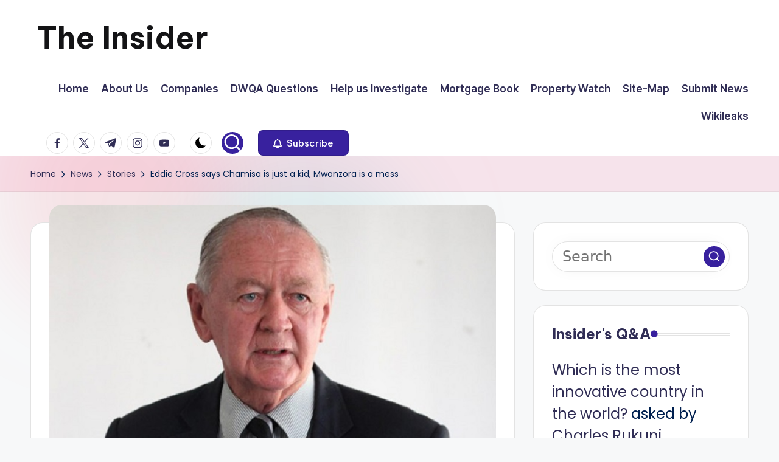

--- FILE ---
content_type: text/html; charset=UTF-8
request_url: https://insiderzim.com/eddie-cross-says-chamisa-is-just-a-kid-mwonzora-is-a-mess/
body_size: 24333
content:

<!DOCTYPE html>
<html dir="ltr" lang="en-US" prefix="og: https://ogp.me/ns#" itemscope itemtype="http://schema.org/WebPage" >
<head>
	<meta charset="UTF-8">
	<link rel="profile" href="https://gmpg.org/xfn/11">
	<title>Eddie Cross says Chamisa is just a kid, Mwonzora is a mess | The Insider</title>

		<!-- All in One SEO 4.9.1.1 - aioseo.com -->
	<meta name="description" content="Former Movement for Democratic Change policy coordinator and secretary for economic affairs, Eddie Cross, says he could not be part of the Movement for Democratic Change after the death of founding president Morgan Tsvangirai because he felt that the new leadership was off the track. In an interview with Alpha Media chief executive Trevor Ncube," />
	<meta name="robots" content="max-image-preview:large" />
	<meta name="author" content="Charles Rukuni"/>
	<link rel="canonical" href="https://insiderzim.com/eddie-cross-says-chamisa-is-just-a-kid-mwonzora-is-a-mess/" />
	<meta name="generator" content="All in One SEO (AIOSEO) 4.9.1.1" />
		<meta property="og:locale" content="en_US" />
		<meta property="og:site_name" content="The Insider | News about Zimbabwe that you can use" />
		<meta property="og:type" content="article" />
		<meta property="og:title" content="Eddie Cross says Chamisa is just a kid, Mwonzora is a mess | The Insider" />
		<meta property="og:description" content="Former Movement for Democratic Change policy coordinator and secretary for economic affairs, Eddie Cross, says he could not be part of the Movement for Democratic Change after the death of founding president Morgan Tsvangirai because he felt that the new leadership was off the track. In an interview with Alpha Media chief executive Trevor Ncube," />
		<meta property="og:url" content="https://insiderzim.com/eddie-cross-says-chamisa-is-just-a-kid-mwonzora-is-a-mess/" />
		<meta property="article:published_time" content="2021-09-18T12:39:23+00:00" />
		<meta property="article:modified_time" content="2021-09-18T11:41:49+00:00" />
		<meta name="twitter:card" content="summary" />
		<meta name="twitter:title" content="Eddie Cross says Chamisa is just a kid, Mwonzora is a mess | The Insider" />
		<meta name="twitter:description" content="Former Movement for Democratic Change policy coordinator and secretary for economic affairs, Eddie Cross, says he could not be part of the Movement for Democratic Change after the death of founding president Morgan Tsvangirai because he felt that the new leadership was off the track. In an interview with Alpha Media chief executive Trevor Ncube," />
		<script type="application/ld+json" class="aioseo-schema">
			{"@context":"https:\/\/schema.org","@graph":[{"@type":"Article","@id":"https:\/\/insiderzim.com\/eddie-cross-says-chamisa-is-just-a-kid-mwonzora-is-a-mess\/#article","name":"Eddie Cross says Chamisa is just a kid, Mwonzora is a mess | The Insider","headline":"Eddie Cross says Chamisa is just a kid, Mwonzora is a mess","author":{"@id":"https:\/\/insiderzim.com\/author\/rukuni\/#author"},"publisher":{"@id":"https:\/\/insiderzim.com\/#person"},"image":{"@type":"ImageObject","url":"https:\/\/insiderzim.com\/wp-content\/uploads\/Eddie-Cross.jpg","width":760,"height":570},"datePublished":"2021-09-18T12:39:23+00:00","dateModified":"2021-09-18T11:41:49+00:00","inLanguage":"en-US","commentCount":1,"mainEntityOfPage":{"@id":"https:\/\/insiderzim.com\/eddie-cross-says-chamisa-is-just-a-kid-mwonzora-is-a-mess\/#webpage"},"isPartOf":{"@id":"https:\/\/insiderzim.com\/eddie-cross-says-chamisa-is-just-a-kid-mwonzora-is-a-mess\/#webpage"},"articleSection":"Stories"},{"@type":"BreadcrumbList","@id":"https:\/\/insiderzim.com\/eddie-cross-says-chamisa-is-just-a-kid-mwonzora-is-a-mess\/#breadcrumblist","itemListElement":[{"@type":"ListItem","@id":"https:\/\/insiderzim.com#listItem","position":1,"name":"Home","item":"https:\/\/insiderzim.com","nextItem":{"@type":"ListItem","@id":"https:\/\/insiderzim.com\/category\/news\/#listItem","name":"News"}},{"@type":"ListItem","@id":"https:\/\/insiderzim.com\/category\/news\/#listItem","position":2,"name":"News","item":"https:\/\/insiderzim.com\/category\/news\/","nextItem":{"@type":"ListItem","@id":"https:\/\/insiderzim.com\/category\/news\/stories\/#listItem","name":"Stories"},"previousItem":{"@type":"ListItem","@id":"https:\/\/insiderzim.com#listItem","name":"Home"}},{"@type":"ListItem","@id":"https:\/\/insiderzim.com\/category\/news\/stories\/#listItem","position":3,"name":"Stories","item":"https:\/\/insiderzim.com\/category\/news\/stories\/","nextItem":{"@type":"ListItem","@id":"https:\/\/insiderzim.com\/eddie-cross-says-chamisa-is-just-a-kid-mwonzora-is-a-mess\/#listItem","name":"Eddie Cross says Chamisa is just a kid, Mwonzora is a mess"},"previousItem":{"@type":"ListItem","@id":"https:\/\/insiderzim.com\/category\/news\/#listItem","name":"News"}},{"@type":"ListItem","@id":"https:\/\/insiderzim.com\/eddie-cross-says-chamisa-is-just-a-kid-mwonzora-is-a-mess\/#listItem","position":4,"name":"Eddie Cross says Chamisa is just a kid, Mwonzora is a mess","previousItem":{"@type":"ListItem","@id":"https:\/\/insiderzim.com\/category\/news\/stories\/#listItem","name":"Stories"}}]},{"@type":"Person","@id":"https:\/\/insiderzim.com\/#person","name":"Charles Rukuni","image":{"@type":"ImageObject","@id":"https:\/\/insiderzim.com\/eddie-cross-says-chamisa-is-just-a-kid-mwonzora-is-a-mess\/#personImage","url":"https:\/\/insiderzim.com\/wp-content\/uploads\/avatars\/1\/60c4da1a1ea6f-bpfull.jpg","width":96,"height":96,"caption":"Charles Rukuni"}},{"@type":"Person","@id":"https:\/\/insiderzim.com\/author\/rukuni\/#author","url":"https:\/\/insiderzim.com\/author\/rukuni\/","name":"Charles Rukuni","image":{"@type":"ImageObject","@id":"https:\/\/insiderzim.com\/eddie-cross-says-chamisa-is-just-a-kid-mwonzora-is-a-mess\/#authorImage","url":"https:\/\/insiderzim.com\/wp-content\/uploads\/avatars\/1\/60c4da1a1ea6f-bpfull.jpg","width":96,"height":96,"caption":"Charles Rukuni"}},{"@type":"WebPage","@id":"https:\/\/insiderzim.com\/eddie-cross-says-chamisa-is-just-a-kid-mwonzora-is-a-mess\/#webpage","url":"https:\/\/insiderzim.com\/eddie-cross-says-chamisa-is-just-a-kid-mwonzora-is-a-mess\/","name":"Eddie Cross says Chamisa is just a kid, Mwonzora is a mess | The Insider","description":"Former Movement for Democratic Change policy coordinator and secretary for economic affairs, Eddie Cross, says he could not be part of the Movement for Democratic Change after the death of founding president Morgan Tsvangirai because he felt that the new leadership was off the track. In an interview with Alpha Media chief executive Trevor Ncube,","inLanguage":"en-US","isPartOf":{"@id":"https:\/\/insiderzim.com\/#website"},"breadcrumb":{"@id":"https:\/\/insiderzim.com\/eddie-cross-says-chamisa-is-just-a-kid-mwonzora-is-a-mess\/#breadcrumblist"},"author":{"@id":"https:\/\/insiderzim.com\/author\/rukuni\/#author"},"creator":{"@id":"https:\/\/insiderzim.com\/author\/rukuni\/#author"},"image":{"@type":"ImageObject","url":"https:\/\/insiderzim.com\/wp-content\/uploads\/Eddie-Cross.jpg","@id":"https:\/\/insiderzim.com\/eddie-cross-says-chamisa-is-just-a-kid-mwonzora-is-a-mess\/#mainImage","width":760,"height":570},"primaryImageOfPage":{"@id":"https:\/\/insiderzim.com\/eddie-cross-says-chamisa-is-just-a-kid-mwonzora-is-a-mess\/#mainImage"},"datePublished":"2021-09-18T12:39:23+00:00","dateModified":"2021-09-18T11:41:49+00:00"},{"@type":"WebSite","@id":"https:\/\/insiderzim.com\/#website","url":"https:\/\/insiderzim.com\/","name":"The Insider","description":"News about Zimbabwe that you can use","inLanguage":"en-US","publisher":{"@id":"https:\/\/insiderzim.com\/#person"}}]}
		</script>
		<!-- All in One SEO -->

<meta name="viewport" content="width=device-width, initial-scale=1"><link rel="amphtml" href="https://insiderzim.com/eddie-cross-says-chamisa-is-just-a-kid-mwonzora-is-a-mess/amp/" /><meta name="generator" content="AMP for WP 1.1.9"/><link rel='dns-prefetch' href='//fonts.googleapis.com' />
<link rel='dns-prefetch' href='//www.googletagmanager.com' />
<link rel="alternate" type="application/rss+xml" title="The Insider &raquo; Feed" href="https://insiderzim.com/feed/" />
<link rel="alternate" type="application/rss+xml" title="The Insider &raquo; Comments Feed" href="https://insiderzim.com/comments/feed/" />
<link rel="alternate" type="application/rss+xml" title="The Insider &raquo; Eddie Cross says Chamisa is just a kid, Mwonzora is a mess Comments Feed" href="https://insiderzim.com/eddie-cross-says-chamisa-is-just-a-kid-mwonzora-is-a-mess/feed/" />
<link rel="alternate" title="oEmbed (JSON)" type="application/json+oembed" href="https://insiderzim.com/wp-json/oembed/1.0/embed?url=https%3A%2F%2Finsiderzim.com%2Feddie-cross-says-chamisa-is-just-a-kid-mwonzora-is-a-mess%2F" />
<link rel="alternate" title="oEmbed (XML)" type="text/xml+oembed" href="https://insiderzim.com/wp-json/oembed/1.0/embed?url=https%3A%2F%2Finsiderzim.com%2Feddie-cross-says-chamisa-is-just-a-kid-mwonzora-is-a-mess%2F&#038;format=xml" />
		<!-- This site uses the Google Analytics by MonsterInsights plugin v9.10.1 - Using Analytics tracking - https://www.monsterinsights.com/ -->
							<script src="//www.googletagmanager.com/gtag/js?id=G-3SDQZF0YRQ"  data-cfasync="false" data-wpfc-render="false" async></script>
			<script data-cfasync="false" data-wpfc-render="false">
				var mi_version = '9.10.1';
				var mi_track_user = true;
				var mi_no_track_reason = '';
								var MonsterInsightsDefaultLocations = {"page_location":"https:\/\/insiderzim.com\/eddie-cross-says-chamisa-is-just-a-kid-mwonzora-is-a-mess\/"};
								if ( typeof MonsterInsightsPrivacyGuardFilter === 'function' ) {
					var MonsterInsightsLocations = (typeof MonsterInsightsExcludeQuery === 'object') ? MonsterInsightsPrivacyGuardFilter( MonsterInsightsExcludeQuery ) : MonsterInsightsPrivacyGuardFilter( MonsterInsightsDefaultLocations );
				} else {
					var MonsterInsightsLocations = (typeof MonsterInsightsExcludeQuery === 'object') ? MonsterInsightsExcludeQuery : MonsterInsightsDefaultLocations;
				}

								var disableStrs = [
										'ga-disable-G-3SDQZF0YRQ',
									];

				/* Function to detect opted out users */
				function __gtagTrackerIsOptedOut() {
					for (var index = 0; index < disableStrs.length; index++) {
						if (document.cookie.indexOf(disableStrs[index] + '=true') > -1) {
							return true;
						}
					}

					return false;
				}

				/* Disable tracking if the opt-out cookie exists. */
				if (__gtagTrackerIsOptedOut()) {
					for (var index = 0; index < disableStrs.length; index++) {
						window[disableStrs[index]] = true;
					}
				}

				/* Opt-out function */
				function __gtagTrackerOptout() {
					for (var index = 0; index < disableStrs.length; index++) {
						document.cookie = disableStrs[index] + '=true; expires=Thu, 31 Dec 2099 23:59:59 UTC; path=/';
						window[disableStrs[index]] = true;
					}
				}

				if ('undefined' === typeof gaOptout) {
					function gaOptout() {
						__gtagTrackerOptout();
					}
				}
								window.dataLayer = window.dataLayer || [];

				window.MonsterInsightsDualTracker = {
					helpers: {},
					trackers: {},
				};
				if (mi_track_user) {
					function __gtagDataLayer() {
						dataLayer.push(arguments);
					}

					function __gtagTracker(type, name, parameters) {
						if (!parameters) {
							parameters = {};
						}

						if (parameters.send_to) {
							__gtagDataLayer.apply(null, arguments);
							return;
						}

						if (type === 'event') {
														parameters.send_to = monsterinsights_frontend.v4_id;
							var hookName = name;
							if (typeof parameters['event_category'] !== 'undefined') {
								hookName = parameters['event_category'] + ':' + name;
							}

							if (typeof MonsterInsightsDualTracker.trackers[hookName] !== 'undefined') {
								MonsterInsightsDualTracker.trackers[hookName](parameters);
							} else {
								__gtagDataLayer('event', name, parameters);
							}
							
						} else {
							__gtagDataLayer.apply(null, arguments);
						}
					}

					__gtagTracker('js', new Date());
					__gtagTracker('set', {
						'developer_id.dZGIzZG': true,
											});
					if ( MonsterInsightsLocations.page_location ) {
						__gtagTracker('set', MonsterInsightsLocations);
					}
										__gtagTracker('config', 'G-3SDQZF0YRQ', {"forceSSL":"true","link_attribution":"true"} );
										window.gtag = __gtagTracker;										(function () {
						/* https://developers.google.com/analytics/devguides/collection/analyticsjs/ */
						/* ga and __gaTracker compatibility shim. */
						var noopfn = function () {
							return null;
						};
						var newtracker = function () {
							return new Tracker();
						};
						var Tracker = function () {
							return null;
						};
						var p = Tracker.prototype;
						p.get = noopfn;
						p.set = noopfn;
						p.send = function () {
							var args = Array.prototype.slice.call(arguments);
							args.unshift('send');
							__gaTracker.apply(null, args);
						};
						var __gaTracker = function () {
							var len = arguments.length;
							if (len === 0) {
								return;
							}
							var f = arguments[len - 1];
							if (typeof f !== 'object' || f === null || typeof f.hitCallback !== 'function') {
								if ('send' === arguments[0]) {
									var hitConverted, hitObject = false, action;
									if ('event' === arguments[1]) {
										if ('undefined' !== typeof arguments[3]) {
											hitObject = {
												'eventAction': arguments[3],
												'eventCategory': arguments[2],
												'eventLabel': arguments[4],
												'value': arguments[5] ? arguments[5] : 1,
											}
										}
									}
									if ('pageview' === arguments[1]) {
										if ('undefined' !== typeof arguments[2]) {
											hitObject = {
												'eventAction': 'page_view',
												'page_path': arguments[2],
											}
										}
									}
									if (typeof arguments[2] === 'object') {
										hitObject = arguments[2];
									}
									if (typeof arguments[5] === 'object') {
										Object.assign(hitObject, arguments[5]);
									}
									if ('undefined' !== typeof arguments[1].hitType) {
										hitObject = arguments[1];
										if ('pageview' === hitObject.hitType) {
											hitObject.eventAction = 'page_view';
										}
									}
									if (hitObject) {
										action = 'timing' === arguments[1].hitType ? 'timing_complete' : hitObject.eventAction;
										hitConverted = mapArgs(hitObject);
										__gtagTracker('event', action, hitConverted);
									}
								}
								return;
							}

							function mapArgs(args) {
								var arg, hit = {};
								var gaMap = {
									'eventCategory': 'event_category',
									'eventAction': 'event_action',
									'eventLabel': 'event_label',
									'eventValue': 'event_value',
									'nonInteraction': 'non_interaction',
									'timingCategory': 'event_category',
									'timingVar': 'name',
									'timingValue': 'value',
									'timingLabel': 'event_label',
									'page': 'page_path',
									'location': 'page_location',
									'title': 'page_title',
									'referrer' : 'page_referrer',
								};
								for (arg in args) {
																		if (!(!args.hasOwnProperty(arg) || !gaMap.hasOwnProperty(arg))) {
										hit[gaMap[arg]] = args[arg];
									} else {
										hit[arg] = args[arg];
									}
								}
								return hit;
							}

							try {
								f.hitCallback();
							} catch (ex) {
							}
						};
						__gaTracker.create = newtracker;
						__gaTracker.getByName = newtracker;
						__gaTracker.getAll = function () {
							return [];
						};
						__gaTracker.remove = noopfn;
						__gaTracker.loaded = true;
						window['__gaTracker'] = __gaTracker;
					})();
									} else {
										console.log("");
					(function () {
						function __gtagTracker() {
							return null;
						}

						window['__gtagTracker'] = __gtagTracker;
						window['gtag'] = __gtagTracker;
					})();
									}
			</script>
							<!-- / Google Analytics by MonsterInsights -->
		<style id='wp-img-auto-sizes-contain-inline-css'>
img:is([sizes=auto i],[sizes^="auto," i]){contain-intrinsic-size:3000px 1500px}
/*# sourceURL=wp-img-auto-sizes-contain-inline-css */
</style>
<style id='wp-emoji-styles-inline-css'>

	img.wp-smiley, img.emoji {
		display: inline !important;
		border: none !important;
		box-shadow: none !important;
		height: 1em !important;
		width: 1em !important;
		margin: 0 0.07em !important;
		vertical-align: -0.1em !important;
		background: none !important;
		padding: 0 !important;
	}
/*# sourceURL=wp-emoji-styles-inline-css */
</style>
<style id='wp-block-library-inline-css'>
:root{--wp-block-synced-color:#7a00df;--wp-block-synced-color--rgb:122,0,223;--wp-bound-block-color:var(--wp-block-synced-color);--wp-editor-canvas-background:#ddd;--wp-admin-theme-color:#007cba;--wp-admin-theme-color--rgb:0,124,186;--wp-admin-theme-color-darker-10:#006ba1;--wp-admin-theme-color-darker-10--rgb:0,107,160.5;--wp-admin-theme-color-darker-20:#005a87;--wp-admin-theme-color-darker-20--rgb:0,90,135;--wp-admin-border-width-focus:2px}@media (min-resolution:192dpi){:root{--wp-admin-border-width-focus:1.5px}}.wp-element-button{cursor:pointer}:root .has-very-light-gray-background-color{background-color:#eee}:root .has-very-dark-gray-background-color{background-color:#313131}:root .has-very-light-gray-color{color:#eee}:root .has-very-dark-gray-color{color:#313131}:root .has-vivid-green-cyan-to-vivid-cyan-blue-gradient-background{background:linear-gradient(135deg,#00d084,#0693e3)}:root .has-purple-crush-gradient-background{background:linear-gradient(135deg,#34e2e4,#4721fb 50%,#ab1dfe)}:root .has-hazy-dawn-gradient-background{background:linear-gradient(135deg,#faaca8,#dad0ec)}:root .has-subdued-olive-gradient-background{background:linear-gradient(135deg,#fafae1,#67a671)}:root .has-atomic-cream-gradient-background{background:linear-gradient(135deg,#fdd79a,#004a59)}:root .has-nightshade-gradient-background{background:linear-gradient(135deg,#330968,#31cdcf)}:root .has-midnight-gradient-background{background:linear-gradient(135deg,#020381,#2874fc)}:root{--wp--preset--font-size--normal:16px;--wp--preset--font-size--huge:42px}.has-regular-font-size{font-size:1em}.has-larger-font-size{font-size:2.625em}.has-normal-font-size{font-size:var(--wp--preset--font-size--normal)}.has-huge-font-size{font-size:var(--wp--preset--font-size--huge)}.has-text-align-center{text-align:center}.has-text-align-left{text-align:left}.has-text-align-right{text-align:right}.has-fit-text{white-space:nowrap!important}#end-resizable-editor-section{display:none}.aligncenter{clear:both}.items-justified-left{justify-content:flex-start}.items-justified-center{justify-content:center}.items-justified-right{justify-content:flex-end}.items-justified-space-between{justify-content:space-between}.screen-reader-text{border:0;clip-path:inset(50%);height:1px;margin:-1px;overflow:hidden;padding:0;position:absolute;width:1px;word-wrap:normal!important}.screen-reader-text:focus{background-color:#ddd;clip-path:none;color:#444;display:block;font-size:1em;height:auto;left:5px;line-height:normal;padding:15px 23px 14px;text-decoration:none;top:5px;width:auto;z-index:100000}html :where(.has-border-color){border-style:solid}html :where([style*=border-top-color]){border-top-style:solid}html :where([style*=border-right-color]){border-right-style:solid}html :where([style*=border-bottom-color]){border-bottom-style:solid}html :where([style*=border-left-color]){border-left-style:solid}html :where([style*=border-width]){border-style:solid}html :where([style*=border-top-width]){border-top-style:solid}html :where([style*=border-right-width]){border-right-style:solid}html :where([style*=border-bottom-width]){border-bottom-style:solid}html :where([style*=border-left-width]){border-left-style:solid}html :where(img[class*=wp-image-]){height:auto;max-width:100%}:where(figure){margin:0 0 1em}html :where(.is-position-sticky){--wp-admin--admin-bar--position-offset:var(--wp-admin--admin-bar--height,0px)}@media screen and (max-width:600px){html :where(.is-position-sticky){--wp-admin--admin-bar--position-offset:0px}}

/*# sourceURL=wp-block-library-inline-css */
</style><style id='global-styles-inline-css'>
:root{--wp--preset--aspect-ratio--square: 1;--wp--preset--aspect-ratio--4-3: 4/3;--wp--preset--aspect-ratio--3-4: 3/4;--wp--preset--aspect-ratio--3-2: 3/2;--wp--preset--aspect-ratio--2-3: 2/3;--wp--preset--aspect-ratio--16-9: 16/9;--wp--preset--aspect-ratio--9-16: 9/16;--wp--preset--color--black: #000000;--wp--preset--color--cyan-bluish-gray: #abb8c3;--wp--preset--color--white: #ffffff;--wp--preset--color--pale-pink: #f78da7;--wp--preset--color--vivid-red: #cf2e2e;--wp--preset--color--luminous-vivid-orange: #ff6900;--wp--preset--color--luminous-vivid-amber: #fcb900;--wp--preset--color--light-green-cyan: #7bdcb5;--wp--preset--color--vivid-green-cyan: #00d084;--wp--preset--color--pale-cyan-blue: #8ed1fc;--wp--preset--color--vivid-cyan-blue: #0693e3;--wp--preset--color--vivid-purple: #9b51e0;--wp--preset--gradient--vivid-cyan-blue-to-vivid-purple: linear-gradient(135deg,rgb(6,147,227) 0%,rgb(155,81,224) 100%);--wp--preset--gradient--light-green-cyan-to-vivid-green-cyan: linear-gradient(135deg,rgb(122,220,180) 0%,rgb(0,208,130) 100%);--wp--preset--gradient--luminous-vivid-amber-to-luminous-vivid-orange: linear-gradient(135deg,rgb(252,185,0) 0%,rgb(255,105,0) 100%);--wp--preset--gradient--luminous-vivid-orange-to-vivid-red: linear-gradient(135deg,rgb(255,105,0) 0%,rgb(207,46,46) 100%);--wp--preset--gradient--very-light-gray-to-cyan-bluish-gray: linear-gradient(135deg,rgb(238,238,238) 0%,rgb(169,184,195) 100%);--wp--preset--gradient--cool-to-warm-spectrum: linear-gradient(135deg,rgb(74,234,220) 0%,rgb(151,120,209) 20%,rgb(207,42,186) 40%,rgb(238,44,130) 60%,rgb(251,105,98) 80%,rgb(254,248,76) 100%);--wp--preset--gradient--blush-light-purple: linear-gradient(135deg,rgb(255,206,236) 0%,rgb(152,150,240) 100%);--wp--preset--gradient--blush-bordeaux: linear-gradient(135deg,rgb(254,205,165) 0%,rgb(254,45,45) 50%,rgb(107,0,62) 100%);--wp--preset--gradient--luminous-dusk: linear-gradient(135deg,rgb(255,203,112) 0%,rgb(199,81,192) 50%,rgb(65,88,208) 100%);--wp--preset--gradient--pale-ocean: linear-gradient(135deg,rgb(255,245,203) 0%,rgb(182,227,212) 50%,rgb(51,167,181) 100%);--wp--preset--gradient--electric-grass: linear-gradient(135deg,rgb(202,248,128) 0%,rgb(113,206,126) 100%);--wp--preset--gradient--midnight: linear-gradient(135deg,rgb(2,3,129) 0%,rgb(40,116,252) 100%);--wp--preset--font-size--small: 13px;--wp--preset--font-size--medium: 20px;--wp--preset--font-size--large: 36px;--wp--preset--font-size--x-large: 42px;--wp--preset--spacing--20: 0.44rem;--wp--preset--spacing--30: 0.67rem;--wp--preset--spacing--40: 1rem;--wp--preset--spacing--50: 1.5rem;--wp--preset--spacing--60: 2.25rem;--wp--preset--spacing--70: 3.38rem;--wp--preset--spacing--80: 5.06rem;--wp--preset--shadow--natural: 6px 6px 9px rgba(0, 0, 0, 0.2);--wp--preset--shadow--deep: 12px 12px 50px rgba(0, 0, 0, 0.4);--wp--preset--shadow--sharp: 6px 6px 0px rgba(0, 0, 0, 0.2);--wp--preset--shadow--outlined: 6px 6px 0px -3px rgb(255, 255, 255), 6px 6px rgb(0, 0, 0);--wp--preset--shadow--crisp: 6px 6px 0px rgb(0, 0, 0);}:where(.is-layout-flex){gap: 0.5em;}:where(.is-layout-grid){gap: 0.5em;}body .is-layout-flex{display: flex;}.is-layout-flex{flex-wrap: wrap;align-items: center;}.is-layout-flex > :is(*, div){margin: 0;}body .is-layout-grid{display: grid;}.is-layout-grid > :is(*, div){margin: 0;}:where(.wp-block-columns.is-layout-flex){gap: 2em;}:where(.wp-block-columns.is-layout-grid){gap: 2em;}:where(.wp-block-post-template.is-layout-flex){gap: 1.25em;}:where(.wp-block-post-template.is-layout-grid){gap: 1.25em;}.has-black-color{color: var(--wp--preset--color--black) !important;}.has-cyan-bluish-gray-color{color: var(--wp--preset--color--cyan-bluish-gray) !important;}.has-white-color{color: var(--wp--preset--color--white) !important;}.has-pale-pink-color{color: var(--wp--preset--color--pale-pink) !important;}.has-vivid-red-color{color: var(--wp--preset--color--vivid-red) !important;}.has-luminous-vivid-orange-color{color: var(--wp--preset--color--luminous-vivid-orange) !important;}.has-luminous-vivid-amber-color{color: var(--wp--preset--color--luminous-vivid-amber) !important;}.has-light-green-cyan-color{color: var(--wp--preset--color--light-green-cyan) !important;}.has-vivid-green-cyan-color{color: var(--wp--preset--color--vivid-green-cyan) !important;}.has-pale-cyan-blue-color{color: var(--wp--preset--color--pale-cyan-blue) !important;}.has-vivid-cyan-blue-color{color: var(--wp--preset--color--vivid-cyan-blue) !important;}.has-vivid-purple-color{color: var(--wp--preset--color--vivid-purple) !important;}.has-black-background-color{background-color: var(--wp--preset--color--black) !important;}.has-cyan-bluish-gray-background-color{background-color: var(--wp--preset--color--cyan-bluish-gray) !important;}.has-white-background-color{background-color: var(--wp--preset--color--white) !important;}.has-pale-pink-background-color{background-color: var(--wp--preset--color--pale-pink) !important;}.has-vivid-red-background-color{background-color: var(--wp--preset--color--vivid-red) !important;}.has-luminous-vivid-orange-background-color{background-color: var(--wp--preset--color--luminous-vivid-orange) !important;}.has-luminous-vivid-amber-background-color{background-color: var(--wp--preset--color--luminous-vivid-amber) !important;}.has-light-green-cyan-background-color{background-color: var(--wp--preset--color--light-green-cyan) !important;}.has-vivid-green-cyan-background-color{background-color: var(--wp--preset--color--vivid-green-cyan) !important;}.has-pale-cyan-blue-background-color{background-color: var(--wp--preset--color--pale-cyan-blue) !important;}.has-vivid-cyan-blue-background-color{background-color: var(--wp--preset--color--vivid-cyan-blue) !important;}.has-vivid-purple-background-color{background-color: var(--wp--preset--color--vivid-purple) !important;}.has-black-border-color{border-color: var(--wp--preset--color--black) !important;}.has-cyan-bluish-gray-border-color{border-color: var(--wp--preset--color--cyan-bluish-gray) !important;}.has-white-border-color{border-color: var(--wp--preset--color--white) !important;}.has-pale-pink-border-color{border-color: var(--wp--preset--color--pale-pink) !important;}.has-vivid-red-border-color{border-color: var(--wp--preset--color--vivid-red) !important;}.has-luminous-vivid-orange-border-color{border-color: var(--wp--preset--color--luminous-vivid-orange) !important;}.has-luminous-vivid-amber-border-color{border-color: var(--wp--preset--color--luminous-vivid-amber) !important;}.has-light-green-cyan-border-color{border-color: var(--wp--preset--color--light-green-cyan) !important;}.has-vivid-green-cyan-border-color{border-color: var(--wp--preset--color--vivid-green-cyan) !important;}.has-pale-cyan-blue-border-color{border-color: var(--wp--preset--color--pale-cyan-blue) !important;}.has-vivid-cyan-blue-border-color{border-color: var(--wp--preset--color--vivid-cyan-blue) !important;}.has-vivid-purple-border-color{border-color: var(--wp--preset--color--vivid-purple) !important;}.has-vivid-cyan-blue-to-vivid-purple-gradient-background{background: var(--wp--preset--gradient--vivid-cyan-blue-to-vivid-purple) !important;}.has-light-green-cyan-to-vivid-green-cyan-gradient-background{background: var(--wp--preset--gradient--light-green-cyan-to-vivid-green-cyan) !important;}.has-luminous-vivid-amber-to-luminous-vivid-orange-gradient-background{background: var(--wp--preset--gradient--luminous-vivid-amber-to-luminous-vivid-orange) !important;}.has-luminous-vivid-orange-to-vivid-red-gradient-background{background: var(--wp--preset--gradient--luminous-vivid-orange-to-vivid-red) !important;}.has-very-light-gray-to-cyan-bluish-gray-gradient-background{background: var(--wp--preset--gradient--very-light-gray-to-cyan-bluish-gray) !important;}.has-cool-to-warm-spectrum-gradient-background{background: var(--wp--preset--gradient--cool-to-warm-spectrum) !important;}.has-blush-light-purple-gradient-background{background: var(--wp--preset--gradient--blush-light-purple) !important;}.has-blush-bordeaux-gradient-background{background: var(--wp--preset--gradient--blush-bordeaux) !important;}.has-luminous-dusk-gradient-background{background: var(--wp--preset--gradient--luminous-dusk) !important;}.has-pale-ocean-gradient-background{background: var(--wp--preset--gradient--pale-ocean) !important;}.has-electric-grass-gradient-background{background: var(--wp--preset--gradient--electric-grass) !important;}.has-midnight-gradient-background{background: var(--wp--preset--gradient--midnight) !important;}.has-small-font-size{font-size: var(--wp--preset--font-size--small) !important;}.has-medium-font-size{font-size: var(--wp--preset--font-size--medium) !important;}.has-large-font-size{font-size: var(--wp--preset--font-size--large) !important;}.has-x-large-font-size{font-size: var(--wp--preset--font-size--x-large) !important;}
/*# sourceURL=global-styles-inline-css */
</style>

<style id='classic-theme-styles-inline-css'>
/*! This file is auto-generated */
.wp-block-button__link{color:#fff;background-color:#32373c;border-radius:9999px;box-shadow:none;text-decoration:none;padding:calc(.667em + 2px) calc(1.333em + 2px);font-size:1.125em}.wp-block-file__button{background:#32373c;color:#fff;text-decoration:none}
/*# sourceURL=/wp-includes/css/classic-themes.min.css */
</style>
<link rel='stylesheet' id='dwqa-style-css' href='https://insiderzim.com/wp-content/plugins/dw-question-answer/templates/assets/css/style.css?ver=180720161357' media='all' />
<link rel='stylesheet' id='dwqa-rtl-css' href='https://insiderzim.com/wp-content/plugins/dw-question-answer/templates/assets/css/rtl.css?ver=180720161357' media='all' />
<link rel='stylesheet' id='wp-polls-css' href='https://insiderzim.com/wp-content/plugins/wp-polls/polls-css.css?ver=2.77.3' media='all' />
<style id='wp-polls-inline-css'>
.wp-polls .pollbar {
	margin: 1px;
	font-size: 6px;
	line-height: 8px;
	height: 8px;
	background-image: url('https://insiderzim.com/wp-content/plugins/wp-polls/images/default/pollbg.gif');
	border: 1px solid #c8c8c8;
}

/*# sourceURL=wp-polls-inline-css */
</style>
<link rel='stylesheet' id='swiper-css' href='https://insiderzim.com/wp-content/themes/bloghash/assets/css/swiper-bundle.min.css?ver=6.9' media='all' />
<link rel='stylesheet' id='FontAwesome-css' href='https://insiderzim.com/wp-content/themes/bloghash/assets/css/all.min.css?ver=5.15.4' media='all' />
<link rel='stylesheet' id='bloghash-styles-css' href='https://insiderzim.com/wp-content/themes/bloghash/assets/css/style.min.css?ver=1.0.26' media='all' />
<link rel='stylesheet' id='bloghash-google-fonts-css' href='//fonts.googleapis.com/css?family=Inter+Tight%3A600%7CPoppins%3A400%7CBe+Vietnam+Pro%3A700%2C500%7CPlayfair+Display%3A400%2C400i&#038;display=swap&#038;subsets=latin&#038;ver=1.0.26' media='' />
<link rel='stylesheet' id='bloghash-dynamic-styles-css' href='https://insiderzim.com/wp-content/uploads/bloghash/dynamic-styles.css?ver=1768328139' media='all' />
<style id='quads-styles-inline-css'>

    .quads-location ins.adsbygoogle {
        background: transparent !important;
    }.quads-location .quads_rotator_img{ opacity:1 !important;}
    .quads.quads_ad_container { display: grid; grid-template-columns: auto; grid-gap: 10px; padding: 10px; }
    .grid_image{animation: fadeIn 0.5s;-webkit-animation: fadeIn 0.5s;-moz-animation: fadeIn 0.5s;
        -o-animation: fadeIn 0.5s;-ms-animation: fadeIn 0.5s;}
    .quads-ad-label { font-size: 12px; text-align: center; color: #333;}
    .quads_click_impression { display: none;} .quads-location, .quads-ads-space{max-width:100%;} @media only screen and (max-width: 480px) { .quads-ads-space, .penci-builder-element .quads-ads-space{max-width:340px;}}
/*# sourceURL=quads-styles-inline-css */
</style>
<script src="https://insiderzim.com/wp-content/plugins/google-analytics-for-wordpress/assets/js/frontend-gtag.min.js?ver=9.10.1" id="monsterinsights-frontend-script-js" async data-wp-strategy="async"></script>
<script data-cfasync="false" data-wpfc-render="false" id='monsterinsights-frontend-script-js-extra'>var monsterinsights_frontend = {"js_events_tracking":"true","download_extensions":"doc,pdf,ppt,zip,xls,docx,pptx,xlsx","inbound_paths":"[]","home_url":"https:\/\/insiderzim.com","hash_tracking":"false","v4_id":"G-3SDQZF0YRQ"};</script>
<script src="https://insiderzim.com/wp-includes/js/jquery/jquery.min.js?ver=3.7.1" id="jquery-core-js"></script>
<script src="https://insiderzim.com/wp-includes/js/jquery/jquery-migrate.min.js?ver=3.4.1" id="jquery-migrate-js"></script>
<link rel="https://api.w.org/" href="https://insiderzim.com/wp-json/" /><link rel="alternate" title="JSON" type="application/json" href="https://insiderzim.com/wp-json/wp/v2/posts/41943" /><link rel="EditURI" type="application/rsd+xml" title="RSD" href="https://insiderzim.com/xmlrpc.php?rsd" />
<meta name="generator" content="WordPress 6.9" />
<link rel='shortlink' href='https://insiderzim.com/?p=41943' />

<!-- This site is using AdRotate v5.17.2 to display their advertisements - https://ajdg.solutions/ -->
<!-- AdRotate CSS -->
<style type="text/css" media="screen">
	.g { margin:0px; padding:0px; overflow:hidden; line-height:1; zoom:1; }
	.g img { height:auto; }
	.g-col { position:relative; float:left; }
	.g-col:first-child { margin-left: 0; }
	.g-col:last-child { margin-right: 0; }
	@media only screen and (max-width: 480px) {
		.g-col, .g-dyn, .g-single { width:100%; margin-left:0; margin-right:0; }
	}
</style>
<!-- /AdRotate CSS -->


	<script type="text/javascript">var ajaxurl = 'https://insiderzim.com/wp-admin/admin-ajax.php';</script>

<meta name="generator" content="Site Kit by Google 1.167.0" /><script async src="//pagead2.googlesyndication.com/pagead/js/adsbygoogle.js"></script>
<script>
     (adsbygoogle = window.adsbygoogle || []).push({
          google_ad_client: "ca-pub-1971106413552962",
          enable_page_level_ads: true
     });
</script>

<!-- Global site tag (gtag.js) - Google Analytics -->
<script async src="https://www.googletagmanager.com/gtag/js?id=UA-53716726-1"></script>
<script>
  window.dataLayer = window.dataLayer || [];
  function gtag(){dataLayer.push(arguments);}
  gtag('js', new Date());

  gtag('config', 'UA-53716726-1');
</script><script type="text/javascript">
(function(url){
	if(/(?:Chrome\/26\.0\.1410\.63 Safari\/537\.31|WordfenceTestMonBot)/.test(navigator.userAgent)){ return; }
	var addEvent = function(evt, handler) {
		if (window.addEventListener) {
			document.addEventListener(evt, handler, false);
		} else if (window.attachEvent) {
			document.attachEvent('on' + evt, handler);
		}
	};
	var removeEvent = function(evt, handler) {
		if (window.removeEventListener) {
			document.removeEventListener(evt, handler, false);
		} else if (window.detachEvent) {
			document.detachEvent('on' + evt, handler);
		}
	};
	var evts = 'contextmenu dblclick drag dragend dragenter dragleave dragover dragstart drop keydown keypress keyup mousedown mousemove mouseout mouseover mouseup mousewheel scroll'.split(' ');
	var logHuman = function() {
		if (window.wfLogHumanRan) { return; }
		window.wfLogHumanRan = true;
		var wfscr = document.createElement('script');
		wfscr.type = 'text/javascript';
		wfscr.async = true;
		wfscr.src = url + '&r=' + Math.random();
		(document.getElementsByTagName('head')[0]||document.getElementsByTagName('body')[0]).appendChild(wfscr);
		for (var i = 0; i < evts.length; i++) {
			removeEvent(evts[i], logHuman);
		}
	};
	for (var i = 0; i < evts.length; i++) {
		addEvent(evts[i], logHuman);
	}
})('//insiderzim.com/?wordfence_lh=1&hid=1D42436E1499DB17308EFB5B0B3F1CBE');
</script><script src="//pagead2.googlesyndication.com/pagead/js/adsbygoogle.js"></script><script>document.cookie = 'quads_browser_width='+screen.width;</script><link rel="pingback" href="https://insiderzim.com/xmlrpc.php">
<meta name="theme-color" content="#38219e"></head>

<body class="bp-nouveau wp-singular post-template-default single single-post postid-41943 single-format-standard wp-embed-responsive wp-theme-bloghash bloghash-topbar__separators-regular bloghash-layout__fw-contained bloghash-layout__boxed-separated bloghash-layout-shadow bloghash-header-layout-1 bloghash-menu-animation-underline bloghash-header__separators-none bloghash-single-title-in-content bloghash-page-title-align-left comments-open bloghash-has-sidebar bloghash-sticky-sidebar bloghash-sidebar-style-2 bloghash-sidebar-position__right-sidebar entry-media-hover-style-1 bloghash-copyright-layout-1 is-section-heading-init-s1 is-footer-heading-init-s0 bloghash-input-supported bloghash-blog-image-wrap validate-comment-form bloghash-menu-accessibility">



<div id="bloghash-preloader">
	
<div class="preloader-1">
	<div></div>
</div><!-- END .bloghash-preloader-1 -->
</div><!-- END #bloghash-preloader -->
<div id="page" class="hfeed site">
	<a class="skip-link screen-reader-text" href="#main">Skip to content</a>

	
	
	<header id="masthead" class="site-header" role="banner" itemtype="https://schema.org/WPHeader" itemscope="itemscope">
		<div id="bloghash-header" >
		<div id="bloghash-header-inner">
		
<div class="bloghash-container bloghash-header-container">

	
<div class="bloghash-logo bloghash-header-element" itemtype="https://schema.org/Organization" itemscope="itemscope">
	<div class="logo-inner"><span class="site-title" itemprop="name">
					<a href="https://insiderzim.com/" rel="home" itemprop="url">
						The Insider
					</a>
				</span><p class="site-description screen-reader-text" itemprop="description">
						News about Zimbabwe that you can use
					</p></div></div><!-- END .bloghash-logo -->

	<span class="bloghash-header-element bloghash-mobile-nav">
				<button class="bloghash-hamburger hamburger--spin bloghash-hamburger-bloghash-primary-nav" aria-label="Menu" aria-controls="bloghash-primary-nav" type="button">

			
			<span class="hamburger-box">
				<span class="hamburger-inner"></span>
			</span>

		</button>
			</span>

	
<nav class="site-navigation main-navigation bloghash-primary-nav bloghash-nav bloghash-header-element" role="navigation" itemtype="https://schema.org/SiteNavigationElement" itemscope="itemscope" aria-label="Site Navigation">

<ul class="bloghash-primary-nav"><li ><a href="https://insiderzim.com/"><span>Home</span></a></li><li class="page_item page-item-9237"><a href="https://insiderzim.com/about-us/"><span>About Us</span></a></li><li class="page_item page-item-9220"><a href="https://insiderzim.com/companies/"><span>Companies</span></a></li><li class="page_item page-item-40201"><a href="https://insiderzim.com/dwqa-questions/"><span>DWQA Questions</span></a></li><li class="page_item page-item-9218"><a href="https://insiderzim.com/help-us-investigate/"><span>Help us Investigate</span></a></li><li class="page_item page-item-9234"><a href="https://insiderzim.com/mortgage-book/"><span>Mortgage Book</span></a></li><li class="page_item page-item-15274"><a href="https://insiderzim.com/property-watch/"><span>Property Watch</span></a></li><li class="page_item page-item-9244"><a href="https://insiderzim.com/site-map/"><span>Site-Map</span></a></li><li class="page_item page-item-9214"><a href="https://insiderzim.com/submit-news/"><span>Submit News</span></a></li><li class="page_item page-item-9232"><a href="https://insiderzim.com/wikileaks/"><span>Wikileaks</span></a></li></ul></nav><!-- END .bloghash-nav -->
<div class="bloghash-header-widgets bloghash-header-element bloghash-widget-location-right"><div class="bloghash-header-widget__socials bloghash-header-widget bloghash-hide-mobile-tablet"><div class="bloghash-widget-wrapper"><nav class="bloghash-social-nav rounded-border bloghash-standard">
			<ul id="menu-social-menu-default" class="bloghash-socials-menu">
				<li class="menu-item">
					<a href="https://www.facebook.com/">
						<span class="screen-reader-text">facebook.com</span>
						<span class="facebook">
						<svg class="bloghash-icon" aria-hidden="true" xmlns="http://www.w3.org/2000/svg" width="32" height="32" viewBox="0 0 32 32"><path d="M18.518 32.438V17.799h4.88l.751-5.693h-5.631V8.477c0-1.627.438-2.753 2.815-2.753h3.003V.657c-.5-.125-2.315-.25-4.379-.25-4.379 0-7.32 2.628-7.32 7.507v4.192H7.695v5.693h4.942v14.639z" /></svg>
						<svg class="bloghash-icon bottom-icon" aria-hidden="true" xmlns="http://www.w3.org/2000/svg" width="32" height="32" viewBox="0 0 32 32"><path d="M18.518 32.438V17.799h4.88l.751-5.693h-5.631V8.477c0-1.627.438-2.753 2.815-2.753h3.003V.657c-.5-.125-2.315-.25-4.379-.25-4.379 0-7.32 2.628-7.32 7.507v4.192H7.695v5.693h4.942v14.639z" /></svg>
						</span>
					</a>
				</li>
				<li class="menu-item">
					<a href="https://twitter.com/">
					<span class="screen-reader-text">twitter.com</span>
						<span class="twitter">
						<svg class="bloghash-icon" aria-hidden="true" xmlns="http://www.w3.org/2000/svg" width="32" height="32" viewBox="0 0 24 24"><path d="M14.258 10.152 23.176 0h-2.113l-7.747 8.813L7.133 0H0l9.352 13.328L0 23.973h2.113l8.176-9.309 6.531 9.309h7.133zm-2.895 3.293-.949-1.328L2.875 1.56h3.246l6.086 8.523.945 1.328 7.91 11.078h-3.246zm0 0" /></svg>
						<svg class="bloghash-icon bottom-icon" aria-hidden="true" xmlns="http://www.w3.org/2000/svg" width="32" height="32" viewBox="0 0 24 24"><path d="M14.258 10.152 23.176 0h-2.113l-7.747 8.813L7.133 0H0l9.352 13.328L0 23.973h2.113l8.176-9.309 6.531 9.309h7.133zm-2.895 3.293-.949-1.328L2.875 1.56h3.246l6.086 8.523.945 1.328 7.91 11.078h-3.246zm0 0" /></svg>
						</span>
					</a>
				</li>
				<li class="menu-item">
					<a href="https://t.me/">
						<span class="screen-reader-text">t.me</span>
						<span class="telegram">
						<svg class="bloghash-icon" aria-hidden="true" xmlns="http://www.w3.org/2000/svg" width="32" height="27" viewBox="0 0 32 27"><path fill-rule="evenodd" d="M24.512 26.372c.43.304.983.38 1.476.193.494-.188.857-.609.966-1.12C28.113 20 30.924 6.217 31.978 1.264a1.041 1.041 0 0 0-.347-1.01c-.293-.25-.7-.322-1.063-.187C24.979 2.136 7.762 8.596.724 11.2a1.102 1.102 0 0 0-.722 1.065c.016.472.333.882.79 1.019 3.156.944 7.299 2.257 7.299 2.257s1.936 5.847 2.945 8.82c.127.374.419.667.804.768.384.1.795-.005 1.082-.276l4.128-3.897s4.762 3.492 7.463 5.416Zm-14.68-11.57 2.24 7.385.497-4.676 13.58-12.248a.37.37 0 0 0 .043-.503.379.379 0 0 0-.5-.085L9.831 14.803Z" /></svg>
						<svg class="bloghash-icon bottom-icon" aria-hidden="true" xmlns="http://www.w3.org/2000/svg" width="32" height="27" viewBox="0 0 32 27"><path fill-rule="evenodd" d="M24.512 26.372c.43.304.983.38 1.476.193.494-.188.857-.609.966-1.12C28.113 20 30.924 6.217 31.978 1.264a1.041 1.041 0 0 0-.347-1.01c-.293-.25-.7-.322-1.063-.187C24.979 2.136 7.762 8.596.724 11.2a1.102 1.102 0 0 0-.722 1.065c.016.472.333.882.79 1.019 3.156.944 7.299 2.257 7.299 2.257s1.936 5.847 2.945 8.82c.127.374.419.667.804.768.384.1.795-.005 1.082-.276l4.128-3.897s4.762 3.492 7.463 5.416Zm-14.68-11.57 2.24 7.385.497-4.676 13.58-12.248a.37.37 0 0 0 .043-.503.379.379 0 0 0-.5-.085L9.831 14.803Z" /></svg>
						</span>
					</a>
				</li>
				<li class="menu-item">
					<a href="https://www.instagram.com/">
						<span class="screen-reader-text">instagram.com</span>
						<span class="instagram">
						<svg class="bloghash-icon" aria-hidden="true" xmlns="http://www.w3.org/2000/svg" width="32" height="32" viewBox="0 0 32 32"><path d="M16.016 3.284c4.317 0 4.755.063 6.444.125 1.627.063 2.44.313 3.003.5.751.313 1.314.688 1.814 1.189.563.563.938 1.126 1.189 1.814.25.626.5 1.439.563 3.003.063 1.752.125 2.19.125 6.506s-.063 4.755-.125 6.444c-.063 1.627-.313 2.44-.5 3.003-.313.751-.688 1.314-1.189 1.814-.563.563-1.126.938-1.814 1.189-.626.25-1.439.5-3.003.563-1.752.063-2.19.125-6.506.125s-4.755-.063-6.444-.125c-1.627-.063-2.44-.313-3.003-.5-.751-.313-1.314-.688-1.814-1.189-.563-.563-.938-1.126-1.189-1.814-.25-.626-.5-1.439-.563-3.003-.063-1.752-.125-2.19-.125-6.506s.063-4.755.125-6.444c.063-1.627.313-2.44.5-3.003.313-.751.688-1.314 1.189-1.814.563-.563 1.126-.938 1.814-1.189.626-.25 1.439-.5 3.003-.563 1.752-.063 2.19-.125 6.506-.125m0-2.877c-4.379 0-4.88.063-6.569.125-1.752.063-2.94.313-3.879.688-1.064.438-2.002 1.001-2.878 1.877S1.251 4.911.813 5.975C.438 6.976.187 8.102.125 9.854.062 11.543 0 12.044 0 16.423s.063 4.88.125 6.569c.063 1.752.313 2.94.688 3.879.438 1.064 1.001 2.002 1.877 2.878s1.814 1.439 2.878 1.877c1.001.375 2.127.626 3.879.688 1.689.063 2.19.125 6.569.125s4.88-.063 6.569-.125c1.752-.063 2.94-.313 3.879-.688 1.064-.438 2.002-1.001 2.878-1.877s1.439-1.814 1.877-2.878c.375-1.001.626-2.127.688-3.879.063-1.689.125-2.19.125-6.569s-.063-4.88-.125-6.569c-.063-1.752-.313-2.94-.688-3.879-.438-1.064-1.001-2.002-1.877-2.878s-1.814-1.439-2.878-1.877C25.463.845 24.337.594 22.585.532c-1.689-.063-2.19-.125-6.569-.125zm0 7.757c-4.567 0-8.258 3.691-8.258 8.258s3.691 8.258 8.258 8.258c4.567 0 8.258-3.691 8.258-8.258s-3.691-8.258-8.258-8.258zm0 13.639c-2.94 0-5.38-2.44-5.38-5.38s2.44-5.38 5.38-5.38 5.38 2.44 5.38 5.38-2.44 5.38-5.38 5.38zM26.463 7.851c0 1.064-.813 1.939-1.877 1.939s-1.939-.876-1.939-1.939c0-1.064.876-1.877 1.939-1.877s1.877.813 1.877 1.877z" /></svg>
						<svg class="bloghash-icon bottom-icon" aria-hidden="true" xmlns="http://www.w3.org/2000/svg" width="32" height="32" viewBox="0 0 32 32"><path d="M16.016 3.284c4.317 0 4.755.063 6.444.125 1.627.063 2.44.313 3.003.5.751.313 1.314.688 1.814 1.189.563.563.938 1.126 1.189 1.814.25.626.5 1.439.563 3.003.063 1.752.125 2.19.125 6.506s-.063 4.755-.125 6.444c-.063 1.627-.313 2.44-.5 3.003-.313.751-.688 1.314-1.189 1.814-.563.563-1.126.938-1.814 1.189-.626.25-1.439.5-3.003.563-1.752.063-2.19.125-6.506.125s-4.755-.063-6.444-.125c-1.627-.063-2.44-.313-3.003-.5-.751-.313-1.314-.688-1.814-1.189-.563-.563-.938-1.126-1.189-1.814-.25-.626-.5-1.439-.563-3.003-.063-1.752-.125-2.19-.125-6.506s.063-4.755.125-6.444c.063-1.627.313-2.44.5-3.003.313-.751.688-1.314 1.189-1.814.563-.563 1.126-.938 1.814-1.189.626-.25 1.439-.5 3.003-.563 1.752-.063 2.19-.125 6.506-.125m0-2.877c-4.379 0-4.88.063-6.569.125-1.752.063-2.94.313-3.879.688-1.064.438-2.002 1.001-2.878 1.877S1.251 4.911.813 5.975C.438 6.976.187 8.102.125 9.854.062 11.543 0 12.044 0 16.423s.063 4.88.125 6.569c.063 1.752.313 2.94.688 3.879.438 1.064 1.001 2.002 1.877 2.878s1.814 1.439 2.878 1.877c1.001.375 2.127.626 3.879.688 1.689.063 2.19.125 6.569.125s4.88-.063 6.569-.125c1.752-.063 2.94-.313 3.879-.688 1.064-.438 2.002-1.001 2.878-1.877s1.439-1.814 1.877-2.878c.375-1.001.626-2.127.688-3.879.063-1.689.125-2.19.125-6.569s-.063-4.88-.125-6.569c-.063-1.752-.313-2.94-.688-3.879-.438-1.064-1.001-2.002-1.877-2.878s-1.814-1.439-2.878-1.877C25.463.845 24.337.594 22.585.532c-1.689-.063-2.19-.125-6.569-.125zm0 7.757c-4.567 0-8.258 3.691-8.258 8.258s3.691 8.258 8.258 8.258c4.567 0 8.258-3.691 8.258-8.258s-3.691-8.258-8.258-8.258zm0 13.639c-2.94 0-5.38-2.44-5.38-5.38s2.44-5.38 5.38-5.38 5.38 2.44 5.38 5.38-2.44 5.38-5.38 5.38zM26.463 7.851c0 1.064-.813 1.939-1.877 1.939s-1.939-.876-1.939-1.939c0-1.064.876-1.877 1.939-1.877s1.877.813 1.877 1.877z" /></svg>
						</span>
					</a>
				</li>
				<li class="menu-item">
					<a href="https://youtube.com/">
						<span class="screen-reader-text">youtube.com</span>
						<span class="youtube">
						<svg class="bloghash-icon" aria-hidden="true" xmlns="http://www.w3.org/2000/svg" width="32" height="32" viewBox="0 0 32 32"><path d="M31.718 10.041s-.313-2.252-1.251-3.191c-1.251-1.314-2.628-1.314-3.253-1.376-4.442-.313-11.198-.313-11.198-.313s-6.757 0-11.198.313c-.626.063-2.002.063-3.253 1.376-.938.938-1.251 3.191-1.251 3.191s-.313 2.565-.313 5.13v2.44c0 2.628.313 5.193.313 5.193s.313 2.19 1.251 3.191c1.251 1.251 2.878 1.251 3.566 1.376 2.565.25 10.886.313 10.886.313s6.757 0 11.198-.313c.626-.063 2.002-.125 3.253-1.376.938-1.001 1.251-3.191 1.251-3.191s.313-2.565.313-5.193v-2.44c0-2.565-.313-5.13-.313-5.13zm-11.386 6.632l-7.57 3.941v-9.009l8.633 4.504z" /></svg>
						<svg class="bloghash-icon bottom-icon" aria-hidden="true" xmlns="http://www.w3.org/2000/svg" width="32" height="32" viewBox="0 0 32 32"><path d="M31.718 10.041s-.313-2.252-1.251-3.191c-1.251-1.314-2.628-1.314-3.253-1.376-4.442-.313-11.198-.313-11.198-.313s-6.757 0-11.198.313c-.626.063-2.002.063-3.253 1.376-.938.938-1.251 3.191-1.251 3.191s-.313 2.565-.313 5.13v2.44c0 2.628.313 5.193.313 5.193s.313 2.19 1.251 3.191c1.251 1.251 2.878 1.251 3.566 1.376 2.565.25 10.886.313 10.886.313s6.757 0 11.198-.313c.626-.063 2.002-.125 3.253-1.376.938-1.001 1.251-3.191 1.251-3.191s.313-2.565.313-5.193v-2.44c0-2.565-.313-5.13-.313-5.13zm-11.386 6.632l-7.57 3.941v-9.009l8.633 4.504z" /></svg>
						</span>
					</a>
				</li>
			</ul>
			</nav></div></div><!-- END .bloghash-header-widget --><div class="bloghash-header-widget__darkmode bloghash-header-widget bloghash-hide-mobile-tablet"><div class="bloghash-widget-wrapper"><button type="button" class="bloghash-darkmode rounded-border"><span></span></button></div></div><!-- END .bloghash-header-widget --><div class="bloghash-header-widget__search bloghash-header-widget bloghash-hide-mobile-tablet"><div class="bloghash-widget-wrapper">
<div aria-haspopup="true">
	<a href="#" class="bloghash-search rounded-fill">
		<svg class="bloghash-icon" aria-label="Search" xmlns="http://www.w3.org/2000/svg" width="32" height="32" viewBox="0 0 32 32"><path d="M28.962 26.499l-4.938-4.938c1.602-2.002 2.669-4.671 2.669-7.474 0-6.673-5.339-12.012-12.012-12.012S2.669 7.414 2.669 14.087a11.962 11.962 0 0012.012 12.012c2.803 0 5.472-.934 7.474-2.669l4.938 4.938c.267.267.667.4.934.4s.667-.133.934-.4a1.29 1.29 0 000-1.868zM5.339 14.087c0-5.205 4.137-9.342 9.342-9.342s9.342 4.137 9.342 9.342c0 2.536-1.068 4.938-2.669 6.54-1.735 1.735-4.004 2.669-6.54 2.669-5.339.133-9.476-4.004-9.476-9.209z" /></svg>	</a><!-- END .bloghash-search -->

	<div class="bloghash-search-simple bloghash-search-container dropdown-item">
		
<form role="search" aria-label="Search for:" method="get" class="bloghash-search-form search-form" action="https://insiderzim.com/">
	<div>
		<input type="search" class="bloghash-input-search search-field" aria-label="Enter search keywords" placeholder="Search" value="" name="s" />
				
		
			<button type="submit" class="bloghash-animate-arrow right-arrow" aria-hidden="true" role="button" tabindex="0">
				<svg xmlns="http://www.w3.org/2000/svg" viewBox="0 0 25 18"><path class="arrow-handle" d="M2.511 9.007l7.185-7.221c.407-.409.407-1.071 0-1.48s-1.068-.409-1.476 0L.306 8.259a1.049 1.049 0 000 1.481l7.914 7.952c.407.408 1.068.408 1.476 0s.407-1.07 0-1.479L2.511 9.007z"></path><path class="arrow-bar" fill-rule="evenodd" clip-rule="evenodd" d="M1 8h28.001a1.001 1.001 0 010 2H1a1 1 0 110-2z"></path></svg>
			</button>		<button type="button" class="bloghash-search-close" aria-hidden="true" role="button">
			<svg aria-hidden="true" xmlns="http://www.w3.org/2000/svg" width="16" height="16" viewBox="0 0 16 16"><path d="M6.852 7.649L.399 1.195 1.445.149l6.454 6.453L14.352.149l1.047 1.046-6.454 6.454 6.454 6.453-1.047 1.047-6.453-6.454-6.454 6.454-1.046-1.047z" fill="currentColor" fill-rule="evenodd"></path></svg>
		</button>
			</div>
</form>	</div><!-- END .bloghash-search-simple -->
</div>
</div></div><!-- END .bloghash-header-widget --><div class="bloghash-header-widget__button bloghash-header-widget bloghash-hide-mobile-tablet"><div class="bloghash-widget-wrapper"><a href="#" class="btn-small bloghash-btn" target="_self" role="button"><span><i class="far fa-bell mr-1 bloghash-icon"></i> Subscribe</span></a></div></div><!-- END .bloghash-header-widget --></div><!-- END .bloghash-header-widgets -->
</div><!-- END .bloghash-container -->
	</div><!-- END #bloghash-header-inner -->
	</div><!-- END #bloghash-header -->
		
<div class="page-header bloghash-has-breadcrumbs">

	
	
	<div class="bloghash-container bloghash-breadcrumbs"><nav role="navigation" aria-label="Breadcrumbs" class="breadcrumb-trail breadcrumbs" itemprop="breadcrumb"><ul class="trail-items" itemscope itemtype="http://schema.org/BreadcrumbList"><meta name="numberOfItems" content="4" /><meta name="itemListOrder" content="Ascending" /><li itemprop="itemListElement" itemscope itemtype="http://schema.org/ListItem" class="trail-item trail-begin"><a href="https://insiderzim.com/" rel="home" itemprop="item"><span itemprop="name">Home</span></a><meta itemprop="position" content="1" /></li><li itemprop="itemListElement" itemscope itemtype="http://schema.org/ListItem" class="trail-item"><a href="https://insiderzim.com/category/news/" itemprop="item"><span itemprop="name">News</span></a><meta itemprop="position" content="2" /></li><li itemprop="itemListElement" itemscope itemtype="http://schema.org/ListItem" class="trail-item"><a href="https://insiderzim.com/category/news/stories/" itemprop="item"><span itemprop="name">Stories</span></a><meta itemprop="position" content="3" /></li><li itemprop="itemListElement" itemscope itemtype="http://schema.org/ListItem" class="trail-item trail-end"><span><span itemprop="name">Eddie Cross says Chamisa is just a kid, Mwonzora is a mess</span></span><meta itemprop="position" content="4" /></li></ul></nav></div>
</div>
	</header><!-- #masthead .site-header -->

	
			<div id="main" class="site-main">

			

<div class="bloghash-container">

	
	<div id="primary" class="content-area">

		
		<main id="content" class="site-content " role="main" itemscope itemtype="http://schema.org/Blog">

			

<article id="post-41943" class="bloghash-article post-41943 post type-post status-publish format-standard has-post-thumbnail hentry category-stories" itemscope="" itemtype="https://schema.org/CreativeWork">

	<div class="post-thumb entry-media thumbnail"><img width="760" height="570" src="https://insiderzim.com/wp-content/uploads/Eddie-Cross.jpg" class="attachment-large size-large wp-post-image" alt="Eddie Cross says Chamisa is just a kid, Mwonzora is a mess" /></div>
<div class="post-category">

	<span class="cat-links"><span class="screen-reader-text">Posted in</span><span><a href="https://insiderzim.com/category/news/stories/" class="cat-4" rel="category">Stories</a></span></span>
</div>

<header class="entry-header">

	
	<h1 class="entry-title" itemprop="headline">
		Eddie Cross says Chamisa is just a kid, Mwonzora is a mess	</h1>

</header>
<div class="entry-meta"><div class="entry-meta-elements">		<span class="post-author">
			<span class="posted-by vcard author"  itemprop="author" itemscope="itemscope" itemtype="http://schema.org/Person">
				<span class="screen-reader-text">Posted by</span>

									<span class="author-avatar">
						<img alt='' src='https://insiderzim.com/wp-content/uploads/avatars/1/60c4da1a215d0-bpthumb.jpg' srcset='https://insiderzim.com/wp-content/uploads/avatars/1/60c4da1a1ea6f-bpfull.jpg 2x' class='avatar avatar-30 photo' height='30' width='30' decoding='async'/>					</span>
				
				<span>
					<a class="url fn n" title="View all posts by Charles Rukuni" href="https://insiderzim.com/author/rukuni/" rel="author"  itemprop="url">
						<span class="author-name"  itemprop="name">Charles Rukuni</span>
					</a>
				</span>
			</span>
		</span>
		<span class="posted-on"><time class="entry-date published updated" datetime="2021-09-18T12:39:23+00:00"><svg class="bloghash-icon" aria-hidden="true" xmlns="http://www.w3.org/2000/svg" viewBox="0 0 448 512"><!--!Font Awesome Free 6.5.1 by @fontawesome - https://fontawesome.com License - https://fontawesome.com/license/free Copyright 2024 Fonticons, Inc.--><path d="M400 64h-48V12c0-6.6-5.4-12-12-12h-40c-6.6 0-12 5.4-12 12v52H160V12c0-6.6-5.4-12-12-12h-40c-6.6 0-12 5.4-12 12v52H48C21.5 64 0 85.5 0 112v352c0 26.5 21.5 48 48 48h352c26.5 0 48-21.5 48-48V112c0-26.5-21.5-48-48-48zm-6 400H54c-3.3 0-6-2.7-6-6V160h352v298c0 3.3-2.7 6-6 6z" /></svg>September 18, 2021</time></span><span class="comments-link"><a href="https://insiderzim.com/eddie-cross-says-chamisa-is-just-a-kid-mwonzora-is-a-mess/#comments" class="comments-link" ><svg class="bloghash-icon" aria-hidden="true" xmlns="http://www.w3.org/2000/svg" width="32" height="32" viewBox="0 0 32 32"><path d="M25.358 2.075H6.673c-2.269 0-4.004 1.735-4.004 4.004v21.354c0 .534.267 1.068.801 1.201.133.133.4.133.534.133.4 0 .667-.133.934-.4l4.938-4.938h15.482c2.269 0 4.004-1.735 4.004-4.004V6.079c0-2.269-1.735-4.004-4.004-4.004zm1.335 17.35c0 .801-.534 1.335-1.335 1.335H9.342c-.4 0-.667.133-.934.4l-3.07 3.07V6.079c0-.801.534-1.335 1.335-1.335h18.685c.801 0 1.335.534 1.335 1.335v13.346z" /></svg>1</a></span></div></div>
<div class="entry-content bloghash-entry" itemprop="text">
	<p><a href="https://insiderzim.com/wp-content/uploads/Eddie-Cross.jpg"><img decoding="async" class="aligncenter size-full wp-image-27860" src="https://insiderzim.com/wp-content/uploads/Eddie-Cross.jpg" alt="" width="760" height="570" srcset="https://insiderzim.com/wp-content/uploads/Eddie-Cross.jpg 760w, https://insiderzim.com/wp-content/uploads/Eddie-Cross-300x225.jpg 300w, https://insiderzim.com/wp-content/uploads/Eddie-Cross-700x525.jpg 700w" sizes="(max-width: 760px) 100vw, 760px" /></a>Former Movement for Democratic Change policy coordinator and secretary for economic affairs, Eddie Cross, says he could not be part of the Movement for Democratic Change after the death of founding president Morgan Tsvangirai because he felt that the new leadership was off the track.</p>
<p>In an interview with Alpha Media chief executive Trevor Ncube, Cross said MDC-Alliance leader Nelson Chamisa was a sharp guy but he was just a kid. He was not mature enough.</p>
<p>Douglas Mwonzora who was secretary-general and now leads the MDC-T was a mess.</p>
<p>“Look, I think Chamisa is a sharp guy but he is still a kid and I’m not sure, I’m not sure…You know the Chinese have a saying ‘If you are going to ride the tiger you gotta be able to stay on’ and I don’t think he had the wisdom and I don’t think he had the maturity,” Cross, who turned 81 in April, said.</p>
<!-- WP QUADS Content Ad Plugin v. 2.0.98.1 -->
<div class="quads-location quads-ad1" id="quads-ad1" style="float:none;margin:0px;">

 <!-- WP QUADS - Quick AdSense Reloaded v.2.0.98.1 Content AdSense async --> 


<script >
var quads_screen_width = document.body.clientWidth;
if ( quads_screen_width >= 1140 ) {document.write('<ins class="adsbygoogle" style="display:inline-block;width:300px;height:250px;" data-ad-client="pub-1971106413552962" data-ad-slot="5368746524" ></ins>');
            (adsbygoogle = window.adsbygoogle || []).push({});
            }if ( quads_screen_width >= 1024  && quads_screen_width < 1140 ) {document.write('<ins class="adsbygoogle" style="display:inline-block;width:300px;height:250px;" data-ad-client="pub-1971106413552962" data-ad-slot="5368746524" ></ins>');
            (adsbygoogle = window.adsbygoogle || []).push({});
            }if ( quads_screen_width >= 768  && quads_screen_width < 1024 ) {document.write('<ins class="adsbygoogle" style="display:inline-block;width:300px;height:250px;" data-ad-client="pub-1971106413552962" data-ad-slot="5368746524" ></ins>');
            (adsbygoogle = window.adsbygoogle || []).push({});
            }if ( quads_screen_width < 768 ) {document.write('<ins class="adsbygoogle" style="display:inline-block;width:300px;height:250px;" data-ad-client="pub-1971106413552962" data-ad-slot="5368746524" ></ins>');
            (adsbygoogle = window.adsbygoogle || []).push({});
            }
</script>

 <!-- end WP QUADS --> 


</div>

<p>On Mwonzora he just said: “Look at the mess. Just look at the mess. I had written the manifesto for the 2018 elections they just ignored it, just brushed it aside. I just thought, ‘well they must get on with it. New generation. Let them go. I’m the past. They are the future’”.</p>
<p>Cross has been working with President Emmerson Mnangagwa from the time he assumed office following military intervention in November 2017 and has just authored Mnangagwa’s biography.</p>
<p>He has been an advisor to the President to Finance Minister Mthuli Ncube and was a member of the inaugural Monetary Policy Committee.</p>
<p>&nbsp;</p>
<p><iframe loading="lazy" width="560" height="315" src="https://www.youtube.com/embed/6KG-0-QlnsI" title="YouTube video player" frameborder="0" allow="accelerometer; autoplay; clipboard-write; encrypted-media; gyroscope; picture-in-picture" allowfullscreen></iframe></p>
<p class="bawpvc-ajax-counter" data-id="41943"> (659 VIEWS)
</div>




<div class="entry-footer">

	<span class="last-updated bloghash-iflex-center"><svg class="bloghash-icon" xmlns="http://www.w3.org/2000/svg" width="32" height="32" viewBox="0 0 32 32"><path d="M4.004 23.429h5.339c.4 0 .667-.133.934-.4L24.958 8.348a1.29 1.29 0 000-1.868l-5.339-5.339a1.29 1.29 0 00-1.868 0L3.07 15.822c-.267.267-.4.534-.4.934v5.339c0 .801.534 1.335 1.335 1.335zm1.335-6.139L18.685 3.944l3.47 3.47L8.809 20.76h-3.47v-3.47zm22.688 10.143H4.004c-.801 0-1.335.534-1.335 1.335s.534 1.335 1.335 1.335h24.023c.801 0 1.335-.534 1.335-1.335s-.534-1.335-1.335-1.335z" /></svg><time class="entry-date updated" datetime="2021-09-18T11:41:49+00:00">Last updated on September 18, 2021</time></span>
</div>


<section class="author-box" itemprop="author" itemscope="itemscope" itemtype="http://schema.org/Person">

	<div class="author-box-avatar">
		<img alt='' src='https://insiderzim.com/wp-content/uploads/avatars/1/60c4da1a1ea6f-bpfull.jpg' srcset='https://insiderzim.com/wp-content/uploads/avatars/1/60c4da1a1ea6f-bpfull.jpg 2x' class='avatar avatar-75 photo' height='75' width='75' loading='lazy' decoding='async'/>	</div>

	<div class="author-box-meta">
		<div class="h4 author-box-title">
							<a href="https://insiderzim.com/author/rukuni/" class="url fn n" rel="author" itemprop="url">
				Charles Rukuni	
				</a>
						</div>

		
		
		<div class="author-box-content" itemprop="description">
			The Insider is a political and business bulletin about Zimbabwe, edited by Charles Rukuni. Founded in 1990, it was a printed 12-page subscription only newsletter until 2003 when Zimbabwe's hyper-inflation made it impossible to continue printing.		</div>

		
<div class="more-posts-button">
	<a href="https://insiderzim.com/author/rukuni/" class="bloghash-btn btn-text-1" role="button"><span>View All Posts</span></i></a>
</div>
	</div><!-- END .author-box-meta -->

</section>

<section class="post-nav" role="navigation">
	<h2 class="screen-reader-text">Post navigation</h2>

	<div class="nav-previous"><h6 class="nav-title">Previous Post</h6><a href="https://insiderzim.com/zimbabwe-government-workers-given-until-15-october-to-get-vaccinated-or-get-fired/" rel="prev"><div class="nav-content"><img width="75" height="75" src="https://insiderzim.com/wp-content/uploads/No-jab-no-job-with-injection-150x150.jpg" class="attachment-75x75 size-75x75 wp-post-image" alt="Zimbabwe government workers given until 15 October to get vaccinated or get fired" itemprop="image" decoding="async" loading="lazy" /> <span>Zimbabwe government workers given until 15 October to get vaccinated or get fired</span></div></a></div><div class="nav-next"><h6 class="nav-title">Next Post</h6><a href="https://insiderzim.com/coronavirus-outbreaks-continue-at-zimbabwe-schools-but-no-rise-in-active-cases/" rel="next"><div class="nav-content"><span>Coronavirus outbreaks continue at Zimbabwe schools, but no rise in active cases</span> <img width="75" height="75" src="https://insiderzim.com/wp-content/uploads/coronavirus-outbreak-150x150.jpg" class="attachment-75x75 size-75x75 wp-post-image" alt="Coronavirus outbreaks continue at Zimbabwe schools, but no rise in active cases" itemprop="image" decoding="async" loading="lazy" /></div></a></div>
</section>

</article><!-- #post-41943 -->

<section id="comments" class="comments-area">

	<div class="comments-title-wrapper center-text">
		<h3 class="comments-title">
			1 Comment		</h3><!-- END .comments-title -->

			</div>

	<ol class="comment-list">
					<li class="comment even thread-even depth-1" id="comment-429092">
				<article 
				class="comment odd alt thread-odd thread-alt depth-1 comment-body" itemprop="comment" itemscope="" itemtype="https://schema.org/Comment"							>

					<header class="comment-header">
						<div class="comment-author vcard">

							<span class="comment-author-avatar">
								<img alt='' src='https://secure.gravatar.com/avatar/1c507ab0d0d52322b284df256f5be938ed21d9695b96d24ade33aca04904d110?s=50&#038;d=mm&#038;r=g' srcset='https://secure.gravatar.com/avatar/1c507ab0d0d52322b284df256f5be938ed21d9695b96d24ade33aca04904d110?s=100&#038;d=mm&#038;r=g 2x' class='avatar avatar-50 photo' height='50' width='50' loading='lazy' decoding='async'/>
															</span>

							<span class="comment-author-meta">
								<cite class="fn">
									Kombai								</cite>
							</span>

						</div><!-- END .comment-author -->

						<div class="comment-actions">
														<div class="edit">
															</div>

							
							<div class="reply">
								<a rel="nofollow" class="comment-reply-link" href="#comment-429092" data-commentid="429092" data-postid="41943" data-belowelement="comment-429092" data-respondelement="respond" data-replyto="Reply to Kombai" aria-label="Reply to Kombai">Reply</a>							</div>
						</div>
					</header><!-- END .comment-header -->

					<div class="comment-meta commentmetadata">
						February 10, 2022,
						<a href="https://insiderzim.com/eddie-cross-says-chamisa-is-just-a-kid-mwonzora-is-a-mess/#comment-429092" class="comment-date">
							<time datetime="2022-02-10T06:13:47+00:00">6:13 am</time>
						</a>
					</div><!-- END .comment-meta -->

					<div class="comment-content">
						
						<p>Respectfully, I don&#8217;t think you have to be one foot in the grave to qualify for leadership, Mr Cross. Thank you for revealing that you don&#8217;t know Chamisa well enough. No leader is supposed to rule alone. He works with a team which does not have to be a pool of tribesmen as we have seen lately, but well selected competent men and women. With mature mentors around him he can do a lot better than we have seen older men do in this country.</p>
					</div><!-- END .comment-content -->

				</article><!-- END .comment-body -->
					</li><!-- #comment-## -->
	</ol>

	
	
		<div id="respond" class="comment-respond">
		<h3 id="reply-title" class="comment-reply-title">Leave a Reply <small><a rel="nofollow" id="cancel-comment-reply-link" href="/eddie-cross-says-chamisa-is-just-a-kid-mwonzora-is-a-mess/#respond" style="display:none;">Cancel reply</a></small></h3><form action="https://insiderzim.com/wp-comments-post.php" method="post" id="commentform" class="comment-form"><p class="comment-notes"><span id="email-notes">Your email address will not be published.</span> <span class="required-field-message">Required fields are marked <span class="required">*</span></span></p><p class="comment-textarea"><textarea name="comment" id="comment" cols="44" rows="8" class="textarea-comment" placeholder="Write a comment&hellip;" required="required"></textarea></p><p class="comment-form-author"><label for="author">Name <span class="required">*</span></label> <input id="author" name="author" type="text" value="" size="30" maxlength="245" autocomplete="name" required="required" /></p>
<p class="comment-form-email"><label for="email">Email <span class="required">*</span></label> <input id="email" name="email" type="text" value="" size="30" maxlength="100" aria-describedby="email-notes" autocomplete="email" required="required" /></p>
<p class="comment-form-url"><label for="url">Website</label> <input id="url" name="url" type="text" value="" size="30" maxlength="200" autocomplete="url" /></p>
<p class="form-submit"><span class="bloghash-submit-form-button"><input name="submit" type="submit" id="comment-submit" class="bloghash-btn primary-button" value="Post Comment" /></span> <input type='hidden' name='comment_post_ID' value='41943' id='comment_post_ID' />
<input type='hidden' name='comment_parent' id='comment_parent' value='0' />
</p><p style="display: none;"><input type="hidden" id="akismet_comment_nonce" name="akismet_comment_nonce" value="8af38d27ed" /></p><p style="display: none !important;" class="akismet-fields-container" data-prefix="ak_"><label>&#916;<textarea name="ak_hp_textarea" cols="45" rows="8" maxlength="100"></textarea></label><input type="hidden" id="ak_js_1" name="ak_js" value="1"/><script>document.getElementById( "ak_js_1" ).setAttribute( "value", ( new Date() ).getTime() );</script></p></form>	</div><!-- #respond -->
	
</section><!-- #comments -->

		</main><!-- #content .site-content -->

		
	</div><!-- #primary .content-area -->

	
<aside id="secondary" class="widget-area bloghash-sidebar-container" itemtype="http://schema.org/WPSideBar" itemscope="itemscope" role="complementary">

	<div class="bloghash-sidebar-inner">
		
		<div id="search-2" class="bloghash-sidebar-widget bloghash-widget bloghash-entry widget widget_search">
<form role="search" aria-label="Search for:" method="get" class="bloghash-search-form search-form" action="https://insiderzim.com/">
	<div>
		<input type="search" class="bloghash-input-search search-field" aria-label="Enter search keywords" placeholder="Search" value="" name="s" />
				
				<button role="button" type="submit" class="search-submit" aria-label="Search">
			<svg class="bloghash-icon" aria-hidden="true" xmlns="http://www.w3.org/2000/svg" width="32" height="32" viewBox="0 0 32 32"><path d="M28.962 26.499l-4.938-4.938c1.602-2.002 2.669-4.671 2.669-7.474 0-6.673-5.339-12.012-12.012-12.012S2.669 7.414 2.669 14.087a11.962 11.962 0 0012.012 12.012c2.803 0 5.472-.934 7.474-2.669l4.938 4.938c.267.267.667.4.934.4s.667-.133.934-.4a1.29 1.29 0 000-1.868zM5.339 14.087c0-5.205 4.137-9.342 9.342-9.342s9.342 4.137 9.342 9.342c0 2.536-1.068 4.938-2.669 6.54-1.735 1.735-4.004 2.669-6.54 2.669-5.339.133-9.476-4.004-9.476-9.209z" /></svg>		</button>
			</div>
</form></div><div id="dwqa-latest-question-2" class="bloghash-sidebar-widget bloghash-widget bloghash-entry widget dwqa-widget dwqa-latest-questions"><div class="h4 widget-title">Insider's Q&A</div><div class="dwqa-popular-questions"><ul><li><a href="https://insiderzim.com/question/which-is-the-most-innovative-country-in-the-world/" class="question-title">Which is the most innovative country in the world?</a> asked by <a href="https://insiderzim.com" title="Visit Charles Rukuni&#8217;s website" rel="author external">Charles Rukuni</a></li><li><a href="https://insiderzim.com/question/has-mnangagwa-unshackled-zimbabwes-economy/" class="question-title">Has Mnangagwa unshackled Zimbabwe’s economy?</a> asked by <a href="https://insiderzim.com" title="Visit Charles Rukuni&#8217;s website" rel="author external">Charles Rukuni</a></li><li><a href="https://insiderzim.com/question/is-mthuli-ncube-undermining-the-zimbabwe-dollar/" class="question-title">Is Mthuli Ncube undermining the Zimbabwe dollar?</a> asked by <a href="https://insiderzim.com" title="Visit Charles Rukuni&#8217;s website" rel="author external">Charles Rukuni</a></li><li><a href="https://insiderzim.com/question/is-it-true-that-the-most-vocal-teachers-union-in-zimbabwe-has-only-386-members/" class="question-title">Is it true that the most vocal teachers union in Zimbabwe has only 386 members?</a> asked by <a href="https://insiderzim.com" title="Visit Charles Rukuni&#8217;s website" rel="author external">Charles Rukuni</a></li><li><a href="https://insiderzim.com/question/is-calling-for-sanctions-un-mdc/" class="question-title">Is calling for sanctions un-MDC?</a> asked by <a href="https://insiderzim.com" title="Visit Charles Rukuni&#8217;s website" rel="author external">Charles Rukuni</a></li></ul></div></div>
		<div id="recent-posts-2" class="bloghash-sidebar-widget bloghash-widget bloghash-entry widget widget_recent_entries">
		<div class="h4 widget-title">Recent Posts</div>
		<ul>
											<li>
					<a href="https://insiderzim.com/zimbabwes-2026-citizens-budget/">Zimbabwe’s 2026 citizen’s budget</a>
									</li>
											<li>
					<a href="https://insiderzim.com/imf-says-zimbabwes-economic-recovery-in-2025-is-stronger-than-previously-anticipated/">IMF says Zimbabwe’s economic recovery in 2025 is stronger than previously anticipated</a>
									</li>
											<li>
					<a href="https://insiderzim.com/can-anyone-come-to-your-farm-and-start-mining-it-depends/">Can anyone come to your farm and start mining? It depends.</a>
									</li>
											<li>
					<a href="https://insiderzim.com/imf-says-zimbabwe-has-the-best-performing-economy-in-sadc/">IMF says Zimbabwe has the best performing economy in SADC</a>
									</li>
											<li>
					<a href="https://insiderzim.com/mnangagwa-vs-chiwengawho-owes-who/">Mnangagwa vs Chiwenga:Who owes who?</a>
									</li>
											<li>
					<a href="https://insiderzim.com/zig-relatively-extinct-and-largely-irrelevant/">ZiG relatively extinct and largely irrelevant</a>
									</li>
											<li>
					<a href="https://insiderzim.com/what-sleeping-for-less-than-6-hours-can-do-to-you/">What sleeping for less than 6 hours can do to you</a>
									</li>
											<li>
					<a href="https://insiderzim.com/zimbabwe-among-the-10-least-innovative-countries-in-africa-and-the-world/">Zimbabwe among the 10 least innovative countries in Africa and the world</a>
									</li>
											<li>
					<a href="https://insiderzim.com/imf-calls-for-more-clarity-on-transitional-plan-to-make-zig-sole-currency-by-2030/">IMF calls for more clarity on transitional plan to make ZiG sole currency by 2030</a>
									</li>
											<li>
					<a href="https://insiderzim.com/which-is-the-most-innovative-country-in-the-world-the-answer/">Which is the most innovative country in the world &#8211; The answer</a>
									</li>
					</ul>

		</div><div id="archives-3" class="bloghash-sidebar-widget bloghash-widget bloghash-entry widget widget_archive"><div class="h4 widget-title">Archives</div>		<label class="screen-reader-text" for="archives-dropdown-3">Archives</label>
		<select id="archives-dropdown-3" name="archive-dropdown">
			
			<option value="">Select Month</option>
				<option value='https://insiderzim.com/2025/11/'> November 2025 </option>
	<option value='https://insiderzim.com/2025/10/'> October 2025 </option>
	<option value='https://insiderzim.com/2025/07/'> July 2025 </option>
	<option value='https://insiderzim.com/2025/06/'> June 2025 </option>
	<option value='https://insiderzim.com/2025/05/'> May 2025 </option>
	<option value='https://insiderzim.com/2025/04/'> April 2025 </option>
	<option value='https://insiderzim.com/2025/03/'> March 2025 </option>
	<option value='https://insiderzim.com/2025/02/'> February 2025 </option>
	<option value='https://insiderzim.com/2025/01/'> January 2025 </option>
	<option value='https://insiderzim.com/2024/12/'> December 2024 </option>
	<option value='https://insiderzim.com/2024/11/'> November 2024 </option>
	<option value='https://insiderzim.com/2024/10/'> October 2024 </option>
	<option value='https://insiderzim.com/2024/09/'> September 2024 </option>
	<option value='https://insiderzim.com/2024/08/'> August 2024 </option>
	<option value='https://insiderzim.com/2024/07/'> July 2024 </option>
	<option value='https://insiderzim.com/2024/06/'> June 2024 </option>
	<option value='https://insiderzim.com/2024/05/'> May 2024 </option>
	<option value='https://insiderzim.com/2024/04/'> April 2024 </option>
	<option value='https://insiderzim.com/2024/03/'> March 2024 </option>
	<option value='https://insiderzim.com/2024/02/'> February 2024 </option>
	<option value='https://insiderzim.com/2024/01/'> January 2024 </option>
	<option value='https://insiderzim.com/2023/12/'> December 2023 </option>
	<option value='https://insiderzim.com/2023/11/'> November 2023 </option>
	<option value='https://insiderzim.com/2023/10/'> October 2023 </option>
	<option value='https://insiderzim.com/2023/09/'> September 2023 </option>
	<option value='https://insiderzim.com/2023/08/'> August 2023 </option>
	<option value='https://insiderzim.com/2023/07/'> July 2023 </option>
	<option value='https://insiderzim.com/2023/06/'> June 2023 </option>
	<option value='https://insiderzim.com/2023/05/'> May 2023 </option>
	<option value='https://insiderzim.com/2023/04/'> April 2023 </option>
	<option value='https://insiderzim.com/2023/03/'> March 2023 </option>
	<option value='https://insiderzim.com/2023/02/'> February 2023 </option>
	<option value='https://insiderzim.com/2023/01/'> January 2023 </option>
	<option value='https://insiderzim.com/2022/12/'> December 2022 </option>
	<option value='https://insiderzim.com/2022/11/'> November 2022 </option>
	<option value='https://insiderzim.com/2022/10/'> October 2022 </option>
	<option value='https://insiderzim.com/2022/09/'> September 2022 </option>
	<option value='https://insiderzim.com/2022/08/'> August 2022 </option>
	<option value='https://insiderzim.com/2022/07/'> July 2022 </option>
	<option value='https://insiderzim.com/2022/06/'> June 2022 </option>
	<option value='https://insiderzim.com/2022/05/'> May 2022 </option>
	<option value='https://insiderzim.com/2022/04/'> April 2022 </option>
	<option value='https://insiderzim.com/2022/03/'> March 2022 </option>
	<option value='https://insiderzim.com/2022/02/'> February 2022 </option>
	<option value='https://insiderzim.com/2022/01/'> January 2022 </option>
	<option value='https://insiderzim.com/2021/12/'> December 2021 </option>
	<option value='https://insiderzim.com/2021/11/'> November 2021 </option>
	<option value='https://insiderzim.com/2021/10/'> October 2021 </option>
	<option value='https://insiderzim.com/2021/09/'> September 2021 </option>
	<option value='https://insiderzim.com/2021/08/'> August 2021 </option>
	<option value='https://insiderzim.com/2021/07/'> July 2021 </option>
	<option value='https://insiderzim.com/2021/06/'> June 2021 </option>
	<option value='https://insiderzim.com/2021/05/'> May 2021 </option>
	<option value='https://insiderzim.com/2021/04/'> April 2021 </option>
	<option value='https://insiderzim.com/2021/03/'> March 2021 </option>
	<option value='https://insiderzim.com/2021/02/'> February 2021 </option>
	<option value='https://insiderzim.com/2021/01/'> January 2021 </option>
	<option value='https://insiderzim.com/2020/12/'> December 2020 </option>
	<option value='https://insiderzim.com/2020/11/'> November 2020 </option>
	<option value='https://insiderzim.com/2020/10/'> October 2020 </option>
	<option value='https://insiderzim.com/2020/09/'> September 2020 </option>
	<option value='https://insiderzim.com/2020/08/'> August 2020 </option>
	<option value='https://insiderzim.com/2020/07/'> July 2020 </option>
	<option value='https://insiderzim.com/2020/06/'> June 2020 </option>
	<option value='https://insiderzim.com/2020/05/'> May 2020 </option>
	<option value='https://insiderzim.com/2020/04/'> April 2020 </option>
	<option value='https://insiderzim.com/2020/03/'> March 2020 </option>
	<option value='https://insiderzim.com/2020/02/'> February 2020 </option>
	<option value='https://insiderzim.com/2020/01/'> January 2020 </option>
	<option value='https://insiderzim.com/2019/12/'> December 2019 </option>
	<option value='https://insiderzim.com/2019/11/'> November 2019 </option>
	<option value='https://insiderzim.com/2019/10/'> October 2019 </option>
	<option value='https://insiderzim.com/2019/09/'> September 2019 </option>
	<option value='https://insiderzim.com/2019/08/'> August 2019 </option>
	<option value='https://insiderzim.com/2019/07/'> July 2019 </option>
	<option value='https://insiderzim.com/2019/06/'> June 2019 </option>
	<option value='https://insiderzim.com/2019/05/'> May 2019 </option>
	<option value='https://insiderzim.com/2019/04/'> April 2019 </option>
	<option value='https://insiderzim.com/2019/03/'> March 2019 </option>
	<option value='https://insiderzim.com/2019/02/'> February 2019 </option>
	<option value='https://insiderzim.com/2019/01/'> January 2019 </option>
	<option value='https://insiderzim.com/2018/12/'> December 2018 </option>
	<option value='https://insiderzim.com/2018/11/'> November 2018 </option>
	<option value='https://insiderzim.com/2018/10/'> October 2018 </option>
	<option value='https://insiderzim.com/2018/09/'> September 2018 </option>
	<option value='https://insiderzim.com/2018/08/'> August 2018 </option>
	<option value='https://insiderzim.com/2018/07/'> July 2018 </option>
	<option value='https://insiderzim.com/2018/06/'> June 2018 </option>
	<option value='https://insiderzim.com/2018/05/'> May 2018 </option>
	<option value='https://insiderzim.com/2018/04/'> April 2018 </option>
	<option value='https://insiderzim.com/2018/03/'> March 2018 </option>
	<option value='https://insiderzim.com/2018/02/'> February 2018 </option>
	<option value='https://insiderzim.com/2018/01/'> January 2018 </option>
	<option value='https://insiderzim.com/2017/12/'> December 2017 </option>
	<option value='https://insiderzim.com/2017/11/'> November 2017 </option>
	<option value='https://insiderzim.com/2017/10/'> October 2017 </option>
	<option value='https://insiderzim.com/2017/09/'> September 2017 </option>
	<option value='https://insiderzim.com/2017/08/'> August 2017 </option>
	<option value='https://insiderzim.com/2017/07/'> July 2017 </option>
	<option value='https://insiderzim.com/2017/06/'> June 2017 </option>
	<option value='https://insiderzim.com/2017/05/'> May 2017 </option>
	<option value='https://insiderzim.com/2017/04/'> April 2017 </option>
	<option value='https://insiderzim.com/2017/03/'> March 2017 </option>
	<option value='https://insiderzim.com/2017/02/'> February 2017 </option>
	<option value='https://insiderzim.com/2017/01/'> January 2017 </option>
	<option value='https://insiderzim.com/2016/12/'> December 2016 </option>
	<option value='https://insiderzim.com/2016/11/'> November 2016 </option>
	<option value='https://insiderzim.com/2016/10/'> October 2016 </option>
	<option value='https://insiderzim.com/2016/09/'> September 2016 </option>
	<option value='https://insiderzim.com/2016/08/'> August 2016 </option>
	<option value='https://insiderzim.com/2016/07/'> July 2016 </option>
	<option value='https://insiderzim.com/2016/06/'> June 2016 </option>
	<option value='https://insiderzim.com/2016/05/'> May 2016 </option>
	<option value='https://insiderzim.com/2016/04/'> April 2016 </option>
	<option value='https://insiderzim.com/2016/03/'> March 2016 </option>
	<option value='https://insiderzim.com/2016/02/'> February 2016 </option>
	<option value='https://insiderzim.com/2016/01/'> January 2016 </option>
	<option value='https://insiderzim.com/2015/12/'> December 2015 </option>
	<option value='https://insiderzim.com/2015/11/'> November 2015 </option>
	<option value='https://insiderzim.com/2015/10/'> October 2015 </option>
	<option value='https://insiderzim.com/2015/09/'> September 2015 </option>
	<option value='https://insiderzim.com/2015/08/'> August 2015 </option>
	<option value='https://insiderzim.com/2015/07/'> July 2015 </option>
	<option value='https://insiderzim.com/2015/06/'> June 2015 </option>
	<option value='https://insiderzim.com/2015/05/'> May 2015 </option>
	<option value='https://insiderzim.com/2015/04/'> April 2015 </option>
	<option value='https://insiderzim.com/2015/03/'> March 2015 </option>
	<option value='https://insiderzim.com/2015/02/'> February 2015 </option>
	<option value='https://insiderzim.com/2015/01/'> January 2015 </option>
	<option value='https://insiderzim.com/2014/12/'> December 2014 </option>
	<option value='https://insiderzim.com/2014/11/'> November 2014 </option>
	<option value='https://insiderzim.com/2014/10/'> October 2014 </option>
	<option value='https://insiderzim.com/2014/09/'> September 2014 </option>
	<option value='https://insiderzim.com/2014/08/'> August 2014 </option>
	<option value='https://insiderzim.com/2014/07/'> July 2014 </option>
	<option value='https://insiderzim.com/2014/06/'> June 2014 </option>
	<option value='https://insiderzim.com/2014/05/'> May 2014 </option>
	<option value='https://insiderzim.com/2014/04/'> April 2014 </option>
	<option value='https://insiderzim.com/2014/03/'> March 2014 </option>
	<option value='https://insiderzim.com/2014/02/'> February 2014 </option>
	<option value='https://insiderzim.com/2014/01/'> January 2014 </option>
	<option value='https://insiderzim.com/2013/12/'> December 2013 </option>
	<option value='https://insiderzim.com/2013/11/'> November 2013 </option>
	<option value='https://insiderzim.com/2013/10/'> October 2013 </option>
	<option value='https://insiderzim.com/2013/09/'> September 2013 </option>
	<option value='https://insiderzim.com/2013/08/'> August 2013 </option>
	<option value='https://insiderzim.com/2013/07/'> July 2013 </option>
	<option value='https://insiderzim.com/2013/06/'> June 2013 </option>
	<option value='https://insiderzim.com/2013/05/'> May 2013 </option>
	<option value='https://insiderzim.com/2013/04/'> April 2013 </option>
	<option value='https://insiderzim.com/2013/03/'> March 2013 </option>
	<option value='https://insiderzim.com/2013/02/'> February 2013 </option>
	<option value='https://insiderzim.com/2013/01/'> January 2013 </option>
	<option value='https://insiderzim.com/2012/12/'> December 2012 </option>
	<option value='https://insiderzim.com/2012/11/'> November 2012 </option>
	<option value='https://insiderzim.com/2012/10/'> October 2012 </option>
	<option value='https://insiderzim.com/2012/09/'> September 2012 </option>
	<option value='https://insiderzim.com/2012/08/'> August 2012 </option>
	<option value='https://insiderzim.com/2012/07/'> July 2012 </option>
	<option value='https://insiderzim.com/2012/06/'> June 2012 </option>
	<option value='https://insiderzim.com/2012/05/'> May 2012 </option>
	<option value='https://insiderzim.com/2012/04/'> April 2012 </option>
	<option value='https://insiderzim.com/2012/03/'> March 2012 </option>
	<option value='https://insiderzim.com/2012/02/'> February 2012 </option>
	<option value='https://insiderzim.com/2012/01/'> January 2012 </option>
	<option value='https://insiderzim.com/2011/12/'> December 2011 </option>
	<option value='https://insiderzim.com/2011/11/'> November 2011 </option>
	<option value='https://insiderzim.com/2011/10/'> October 2011 </option>
	<option value='https://insiderzim.com/2011/09/'> September 2011 </option>
	<option value='https://insiderzim.com/2011/08/'> August 2011 </option>
	<option value='https://insiderzim.com/2011/07/'> July 2011 </option>
	<option value='https://insiderzim.com/2011/06/'> June 2011 </option>
	<option value='https://insiderzim.com/2011/05/'> May 2011 </option>
	<option value='https://insiderzim.com/2011/04/'> April 2011 </option>
	<option value='https://insiderzim.com/2011/03/'> March 2011 </option>
	<option value='https://insiderzim.com/2011/02/'> February 2011 </option>
	<option value='https://insiderzim.com/2011/01/'> January 2011 </option>
	<option value='https://insiderzim.com/2010/12/'> December 2010 </option>
	<option value='https://insiderzim.com/2010/11/'> November 2010 </option>
	<option value='https://insiderzim.com/2010/10/'> October 2010 </option>
	<option value='https://insiderzim.com/2010/09/'> September 2010 </option>
	<option value='https://insiderzim.com/2010/08/'> August 2010 </option>
	<option value='https://insiderzim.com/2010/06/'> June 2010 </option>
	<option value='https://insiderzim.com/2010/05/'> May 2010 </option>
	<option value='https://insiderzim.com/2010/04/'> April 2010 </option>
	<option value='https://insiderzim.com/2010/03/'> March 2010 </option>
	<option value='https://insiderzim.com/2010/02/'> February 2010 </option>
	<option value='https://insiderzim.com/2010/01/'> January 2010 </option>
	<option value='https://insiderzim.com/2009/12/'> December 2009 </option>
	<option value='https://insiderzim.com/2009/10/'> October 2009 </option>
	<option value='https://insiderzim.com/2009/08/'> August 2009 </option>
	<option value='https://insiderzim.com/2009/06/'> June 2009 </option>
	<option value='https://insiderzim.com/2009/05/'> May 2009 </option>
	<option value='https://insiderzim.com/2009/04/'> April 2009 </option>
	<option value='https://insiderzim.com/2009/03/'> March 2009 </option>
	<option value='https://insiderzim.com/2009/02/'> February 2009 </option>
	<option value='https://insiderzim.com/2009/01/'> January 2009 </option>
	<option value='https://insiderzim.com/2008/12/'> December 2008 </option>
	<option value='https://insiderzim.com/2008/11/'> November 2008 </option>
	<option value='https://insiderzim.com/2008/10/'> October 2008 </option>
	<option value='https://insiderzim.com/2008/09/'> September 2008 </option>
	<option value='https://insiderzim.com/2008/07/'> July 2008 </option>
	<option value='https://insiderzim.com/2007/10/'> October 2007 </option>
	<option value='https://insiderzim.com/2007/09/'> September 2007 </option>
	<option value='https://insiderzim.com/2007/07/'> July 2007 </option>
	<option value='https://insiderzim.com/2007/06/'> June 2007 </option>
	<option value='https://insiderzim.com/2007/05/'> May 2007 </option>
	<option value='https://insiderzim.com/2007/01/'> January 2007 </option>
	<option value='https://insiderzim.com/2006/12/'> December 2006 </option>
	<option value='https://insiderzim.com/2006/11/'> November 2006 </option>
	<option value='https://insiderzim.com/2006/07/'> July 2006 </option>
	<option value='https://insiderzim.com/2006/06/'> June 2006 </option>
	<option value='https://insiderzim.com/2006/05/'> May 2006 </option>
	<option value='https://insiderzim.com/2006/04/'> April 2006 </option>
	<option value='https://insiderzim.com/2006/03/'> March 2006 </option>
	<option value='https://insiderzim.com/2006/02/'> February 2006 </option>
	<option value='https://insiderzim.com/2006/01/'> January 2006 </option>
	<option value='https://insiderzim.com/2005/12/'> December 2005 </option>
	<option value='https://insiderzim.com/2005/11/'> November 2005 </option>
	<option value='https://insiderzim.com/2005/10/'> October 2005 </option>
	<option value='https://insiderzim.com/2005/09/'> September 2005 </option>
	<option value='https://insiderzim.com/2005/08/'> August 2005 </option>
	<option value='https://insiderzim.com/2005/07/'> July 2005 </option>
	<option value='https://insiderzim.com/2005/06/'> June 2005 </option>
	<option value='https://insiderzim.com/2005/05/'> May 2005 </option>
	<option value='https://insiderzim.com/2005/04/'> April 2005 </option>
	<option value='https://insiderzim.com/2005/03/'> March 2005 </option>
	<option value='https://insiderzim.com/2005/02/'> February 2005 </option>
	<option value='https://insiderzim.com/2005/01/'> January 2005 </option>
	<option value='https://insiderzim.com/2004/12/'> December 2004 </option>
	<option value='https://insiderzim.com/2004/11/'> November 2004 </option>
	<option value='https://insiderzim.com/2004/10/'> October 2004 </option>
	<option value='https://insiderzim.com/2004/09/'> September 2004 </option>
	<option value='https://insiderzim.com/2004/08/'> August 2004 </option>
	<option value='https://insiderzim.com/2004/07/'> July 2004 </option>
	<option value='https://insiderzim.com/2004/06/'> June 2004 </option>
	<option value='https://insiderzim.com/2004/05/'> May 2004 </option>
	<option value='https://insiderzim.com/2004/04/'> April 2004 </option>
	<option value='https://insiderzim.com/2004/03/'> March 2004 </option>
	<option value='https://insiderzim.com/2004/02/'> February 2004 </option>
	<option value='https://insiderzim.com/2004/01/'> January 2004 </option>
	<option value='https://insiderzim.com/2003/12/'> December 2003 </option>
	<option value='https://insiderzim.com/2003/11/'> November 2003 </option>
	<option value='https://insiderzim.com/2003/10/'> October 2003 </option>
	<option value='https://insiderzim.com/2003/09/'> September 2003 </option>
	<option value='https://insiderzim.com/2003/08/'> August 2003 </option>
	<option value='https://insiderzim.com/2003/07/'> July 2003 </option>
	<option value='https://insiderzim.com/2003/06/'> June 2003 </option>
	<option value='https://insiderzim.com/2003/05/'> May 2003 </option>
	<option value='https://insiderzim.com/2003/04/'> April 2003 </option>
	<option value='https://insiderzim.com/2003/03/'> March 2003 </option>
	<option value='https://insiderzim.com/2003/02/'> February 2003 </option>
	<option value='https://insiderzim.com/2003/01/'> January 2003 </option>
	<option value='https://insiderzim.com/2002/12/'> December 2002 </option>
	<option value='https://insiderzim.com/2002/11/'> November 2002 </option>
	<option value='https://insiderzim.com/2002/10/'> October 2002 </option>
	<option value='https://insiderzim.com/2002/08/'> August 2002 </option>
	<option value='https://insiderzim.com/2002/04/'> April 2002 </option>
	<option value='https://insiderzim.com/2002/03/'> March 2002 </option>
	<option value='https://insiderzim.com/2001/11/'> November 2001 </option>
	<option value='https://insiderzim.com/2001/10/'> October 2001 </option>
	<option value='https://insiderzim.com/2001/08/'> August 2001 </option>
	<option value='https://insiderzim.com/2001/06/'> June 2001 </option>
	<option value='https://insiderzim.com/2001/05/'> May 2001 </option>
	<option value='https://insiderzim.com/2001/01/'> January 2001 </option>
	<option value='https://insiderzim.com/2000/11/'> November 2000 </option>
	<option value='https://insiderzim.com/2000/08/'> August 2000 </option>
	<option value='https://insiderzim.com/2000/07/'> July 2000 </option>
	<option value='https://insiderzim.com/2000/06/'> June 2000 </option>
	<option value='https://insiderzim.com/2000/05/'> May 2000 </option>
	<option value='https://insiderzim.com/2000/04/'> April 2000 </option>
	<option value='https://insiderzim.com/2000/03/'> March 2000 </option>
	<option value='https://insiderzim.com/2000/02/'> February 2000 </option>
	<option value='https://insiderzim.com/1999/12/'> December 1999 </option>
	<option value='https://insiderzim.com/1999/11/'> November 1999 </option>
	<option value='https://insiderzim.com/1999/09/'> September 1999 </option>
	<option value='https://insiderzim.com/1999/08/'> August 1999 </option>
	<option value='https://insiderzim.com/1999/06/'> June 1999 </option>
	<option value='https://insiderzim.com/1999/05/'> May 1999 </option>
	<option value='https://insiderzim.com/1999/04/'> April 1999 </option>
	<option value='https://insiderzim.com/1999/03/'> March 1999 </option>
	<option value='https://insiderzim.com/1999/02/'> February 1999 </option>
	<option value='https://insiderzim.com/1999/01/'> January 1999 </option>
	<option value='https://insiderzim.com/1998/12/'> December 1998 </option>
	<option value='https://insiderzim.com/1998/11/'> November 1998 </option>
	<option value='https://insiderzim.com/1998/08/'> August 1998 </option>
	<option value='https://insiderzim.com/1998/07/'> July 1998 </option>
	<option value='https://insiderzim.com/1998/06/'> June 1998 </option>
	<option value='https://insiderzim.com/1998/05/'> May 1998 </option>
	<option value='https://insiderzim.com/1998/04/'> April 1998 </option>
	<option value='https://insiderzim.com/1998/03/'> March 1998 </option>
	<option value='https://insiderzim.com/1998/02/'> February 1998 </option>
	<option value='https://insiderzim.com/1997/12/'> December 1997 </option>
	<option value='https://insiderzim.com/1997/09/'> September 1997 </option>
	<option value='https://insiderzim.com/1994/02/'> February 1994 </option>
	<option value='https://insiderzim.com/1994/01/'> January 1994 </option>
	<option value='https://insiderzim.com/1993/11/'> November 1993 </option>
	<option value='https://insiderzim.com/1993/10/'> October 1993 </option>
	<option value='https://insiderzim.com/1993/02/'> February 1993 </option>
	<option value='https://insiderzim.com/1993/01/'> January 1993 </option>
	<option value='https://insiderzim.com/1992/12/'> December 1992 </option>
	<option value='https://insiderzim.com/1992/11/'> November 1992 </option>
	<option value='https://insiderzim.com/1992/10/'> October 1992 </option>
	<option value='https://insiderzim.com/1992/09/'> September 1992 </option>
	<option value='https://insiderzim.com/1992/08/'> August 1992 </option>
	<option value='https://insiderzim.com/1992/07/'> July 1992 </option>
	<option value='https://insiderzim.com/1992/06/'> June 1992 </option>
	<option value='https://insiderzim.com/1992/05/'> May 1992 </option>
	<option value='https://insiderzim.com/1992/04/'> April 1992 </option>
	<option value='https://insiderzim.com/1992/03/'> March 1992 </option>
	<option value='https://insiderzim.com/1992/02/'> February 1992 </option>
	<option value='https://insiderzim.com/1991/12/'> December 1991 </option>
	<option value='https://insiderzim.com/1991/09/'> September 1991 </option>
	<option value='https://insiderzim.com/1991/07/'> July 1991 </option>
	<option value='https://insiderzim.com/1991/02/'> February 1991 </option>
	<option value='https://insiderzim.com/1991/01/'> January 1991 </option>
	<option value='https://insiderzim.com/1990/12/'> December 1990 </option>

		</select>

			<script>
( ( dropdownId ) => {
	const dropdown = document.getElementById( dropdownId );
	function onSelectChange() {
		setTimeout( () => {
			if ( 'escape' === dropdown.dataset.lastkey ) {
				return;
			}
			if ( dropdown.value ) {
				document.location.href = dropdown.value;
			}
		}, 250 );
	}
	function onKeyUp( event ) {
		if ( 'Escape' === event.key ) {
			dropdown.dataset.lastkey = 'escape';
		} else {
			delete dropdown.dataset.lastkey;
		}
	}
	function onClick() {
		delete dropdown.dataset.lastkey;
	}
	dropdown.addEventListener( 'keyup', onKeyUp );
	dropdown.addEventListener( 'click', onClick );
	dropdown.addEventListener( 'change', onSelectChange );
})( "archives-dropdown-3" );

//# sourceURL=WP_Widget_Archives%3A%3Awidget
</script>
</div><div id="text-5" class="bloghash-sidebar-widget bloghash-widget bloghash-entry widget widget_text">			<div class="textwidget"><script>
  (function(i,s,o,g,r,a,m){i['GoogleAnalyticsObject']=r;i[r]=i[r]||function(){
  (i[r].q=i[r].q||[]).push(arguments)},i[r].l=1*new Date();a=s.createElement(o),
  m=s.getElementsByTagName(o)[0];a.async=1;a.src=g;m.parentNode.insertBefore(a,m)
  })(window,document,'script','https://www.google-analytics.com/analytics.js','ga');

  ga('create', 'UA-53716726-1', 'auto');
  ga('send', 'pageview');

</script></div>
		</div>		<div id="widget_most_viewed_entries-3" class="bloghash-sidebar-widget bloghash-widget bloghash-entry widget widget_most_viewed_entries">		<div class="h4 widget-title">Most Read This week</div>		<ul>
						<li><a href="https://insiderzim.com/zimbabwe-ranked-sixth-most-visited-tourist-destination-in-africa-in-2024/" title="Zimbabwe ranked sixth most visited tourist destination in Africa in 2024">Zimbabwe ranked sixth most visited tourist destination in Africa in 2024</a></li>
						<li><a href="https://insiderzim.com/new-zimbabwe-driving-licence-classes/" title="New Zimbabwe driving licence classes">New Zimbabwe driving licence classes</a></li>
						<li><a href="https://insiderzim.com/robert-mugabe-wikileaks-cables-part-twenty-six/" title="Robert Mugabe Wikileaks cables – Part Twenty-Six">Robert Mugabe Wikileaks cables – Part Twenty-Six</a></li>
						<li><a href="https://insiderzim.com/list-of-5288-smes-allocated-forex-under-the-auction-system-in-2021/" title="List of 5288 SMEs allocated forex under the auction system in 2021">List of 5288 SMEs allocated forex under the auction system in 2021</a></li>
						<li><a href="https://insiderzim.com/list-of-all-7-325-companies-and-smes-that-received-forex-from-the-auction-in-2021/" title="List of all 7 325 companies and SMEs that received forex from the auction in 2021">List of all 7 325 companies and SMEs that received forex from the auction in 2021</a></li>
						<li><a href="https://insiderzim.com/blind-justice-how-jesse-abused-women-for-over-a-decade/" title="Blind Justice &#8211; How Jesse abused women for over a decade">Blind Justice &#8211; How Jesse abused women for over a decade</a></li>
						<li><a href="https://insiderzim.com/robert-mugabe-wikileaks-cables-final-all-624-cables/" title="Robert Mugabe Wikileaks cables – Final all 624 cables">Robert Mugabe Wikileaks cables – Final all 624 cables</a></li>
						<li><a href="https://insiderzim.com/more-than-3-000-businesses-got-forex-from-auction-in-march-alone/" title="More than 3 000 businesses got forex from auction in March alone">More than 3 000 businesses got forex from auction in March alone</a></li>
						<li><a href="https://insiderzim.com/zimbabwe-forex-auction-allots-us2-1-billion-to-5-958-entities-here-they-are/" title="Zimbabwe forex auction allots US$2.1 billion to 5 958 entities. Here they are">Zimbabwe forex auction allots US$2.1 billion to 5 958 entities. Here they are</a></li>
						<li><a href="https://insiderzim.com/consolidated-list-of-5-316-businesses-that-received-forex-from-the-zimbabwe-auction-from-june-2020-to-august-2021/" title="Consolidated list of 5 316 businesses that received forex from the Zimbabwe auction from June 2020 to August 2021">Consolidated list of 5 316 businesses that received forex from the Zimbabwe auction from June 2020 to August 2021</a></li>
				</ul>
		</div>		
			</div>

</aside><!--#secondary .widget-area -->


	
</div><!-- END .bloghash-container -->


				<div class="bloghash-glassmorphism">
		<span class="block one"></span>
		<span class="block two"></span>
	</div>
				
	</div><!-- #main .site-main -->
	
	
			<footer id="colophon" class="site-footer" role="contentinfo" itemtype="http://schema.org/WPFooter" itemscope="itemscope">

			
<div id="bloghash-copyright" class="contained-separator">
	<div class="bloghash-container">
		<div class="bloghash-flex-row">

			<div class="col-xs-12 center-xs col-md flex-basis-auto start-md"><div class="bloghash-copyright-widget__text bloghash-copyright-widget bloghash-all"><span>Copyright 2026 — <b>The Insider</b>. All rights reserved. <b>InsiderZim</b></span></div><!-- END .bloghash-copyright-widget --></div>
			<div class="col-xs-12 center-xs col-md flex-basis-auto end-md"></div>

		</div><!-- END .bloghash-flex-row -->
	</div>
</div><!-- END #bloghash-copyright -->

		</footer><!-- #colophon .site-footer -->
	
	
</div><!-- END #page -->

<a href="#" id="bloghash-scroll-top" class="bloghash-smooth-scroll" title="Scroll to Top" >
	<span class="bloghash-scroll-icon" aria-hidden="true">
		<svg class="bloghash-icon top-icon" xmlns="http://www.w3.org/2000/svg" width="32" height="32" viewBox="0 0 32 32"><path d="M17.9137 25.3578L17.9137 9.8758L24.9877 16.9498C25.5217 17.4838 26.3227 17.4838 26.8557 16.9498C27.3887 16.4158 27.3897 15.6148 26.8557 15.0818L17.5137 5.7398C17.3807 5.6068 17.2467 5.4728 17.1137 5.4728C16.8467 5.3398 16.4467 5.3398 16.0457 5.4728C15.9127 5.6058 15.7787 5.6058 15.6457 5.7398L6.30373 15.0818C6.03673 15.3488 5.90373 15.7488 5.90373 16.0158C5.90373 16.2828 6.03673 16.6828 6.30373 16.9498C6.42421 17.0763 6.56912 17.1769 6.72967 17.2457C6.89022 17.3145 7.06307 17.35 7.23773 17.35C7.4124 17.35 7.58525 17.3145 7.7458 17.2457C7.90635 17.1769 8.05125 17.0763 8.17173 16.9498L15.2457 9.8758L15.2457 25.3578C15.2457 26.1588 15.7797 26.6928 16.5807 26.6928C17.3817 26.6928 17.9157 26.1588 17.9157 25.3578L17.9137 25.3578Z" /></svg>		<svg class="bloghash-icon" xmlns="http://www.w3.org/2000/svg" width="32" height="32" viewBox="0 0 32 32"><path d="M17.9137 25.3578L17.9137 9.8758L24.9877 16.9498C25.5217 17.4838 26.3227 17.4838 26.8557 16.9498C27.3887 16.4158 27.3897 15.6148 26.8557 15.0818L17.5137 5.7398C17.3807 5.6068 17.2467 5.4728 17.1137 5.4728C16.8467 5.3398 16.4467 5.3398 16.0457 5.4728C15.9127 5.6058 15.7787 5.6058 15.6457 5.7398L6.30373 15.0818C6.03673 15.3488 5.90373 15.7488 5.90373 16.0158C5.90373 16.2828 6.03673 16.6828 6.30373 16.9498C6.42421 17.0763 6.56912 17.1769 6.72967 17.2457C6.89022 17.3145 7.06307 17.35 7.23773 17.35C7.4124 17.35 7.58525 17.3145 7.7458 17.2457C7.90635 17.1769 8.05125 17.0763 8.17173 16.9498L15.2457 9.8758L15.2457 25.3578C15.2457 26.1588 15.7797 26.6928 16.5807 26.6928C17.3817 26.6928 17.9157 26.1588 17.9157 25.3578L17.9137 25.3578Z" /></svg>	</span>
	<span class="screen-reader-text">Scroll to Top</span>
</a><!-- END #bloghash-scroll-to-top -->

<script type="speculationrules">
{"prefetch":[{"source":"document","where":{"and":[{"href_matches":"/*"},{"not":{"href_matches":["/wp-*.php","/wp-admin/*","/wp-content/uploads/*","/wp-content/*","/wp-content/plugins/*","/wp-content/themes/bloghash/*","/*\\?(.+)"]}},{"not":{"selector_matches":"a[rel~=\"nofollow\"]"}},{"not":{"selector_matches":".no-prefetch, .no-prefetch a"}}]},"eagerness":"conservative"}]}
</script>
<script async src="//pagead2.googlesyndication.com/pagead/js/adsbygoogle.js"></script>
<!-- Inzim -->
<ins class="adsbygoogle"
     style="display:block"
     data-ad-client="ca-pub-1971106413552962"
     data-ad-slot="9738402225"
     data-ad-format="auto"></ins>
<script>
(adsbygoogle = window.adsbygoogle || []).push({});
</script>

<!-- Global site tag (gtag.js) - Google Analytics -->
<script async src="https://www.googletagmanager.com/gtag/js?id=UA-53716726-1"></script>
<script>
  window.dataLayer = window.dataLayer || [];
  function gtag(){dataLayer.push(arguments);}
  gtag('js', new Date());

  gtag('config', 'UA-53716726-1');
</script>		<script>
			! function() {
				var e = -1 < navigator.userAgent.toLowerCase().indexOf("webkit"),
					t = -1 < navigator.userAgent.toLowerCase().indexOf("opera"),
					n = -1 < navigator.userAgent.toLowerCase().indexOf("msie");
				(e || t || n) && document.getElementById && window.addEventListener && window.addEventListener("hashchange", function() {
					var e, t = location.hash.substring(1);
					/^[A-z0-9_-]+$/.test(t) && (e = document.getElementById(t)) && (/^(?:a|select|input|button|textarea)$/i.test(e.tagName) || (e.tabIndex = -1), e.focus())
				}, !1)
			}();
		</script>
		<script type="module" src="https://insiderzim.com/wp-content/plugins/all-in-one-seo-pack/dist/Lite/assets/table-of-contents.95d0dfce.js?ver=4.9.1.1" id="aioseo/js/src/vue/standalone/blocks/table-of-contents/frontend.js-js"></script>
<script id="adrotate-clicker-js-extra">
var click_object = {"ajax_url":"https://insiderzim.com/wp-admin/admin-ajax.php"};
//# sourceURL=adrotate-clicker-js-extra
</script>
<script src="https://insiderzim.com/wp-content/plugins/adrotate/library/jquery.clicker.js" id="adrotate-clicker-js"></script>
<script id="wp-polls-js-extra">
var pollsL10n = {"ajax_url":"https://insiderzim.com/wp-admin/admin-ajax.php","text_wait":"Your last request is still being processed. Please wait a while ...","text_valid":"Please choose a valid poll answer.","text_multiple":"Maximum number of choices allowed: ","show_loading":"1","show_fading":"1"};
//# sourceURL=wp-polls-js-extra
</script>
<script src="https://insiderzim.com/wp-content/plugins/wp-polls/polls-js.js?ver=2.77.3" id="wp-polls-js"></script>
<script src="https://insiderzim.com/wp-content/themes/bloghash/assets/js/vendors/swiper-bundle.min.js?ver=6.9" id="swiper-js"></script>
<script src="https://insiderzim.com/wp-includes/js/comment-reply.min.js?ver=6.9" id="comment-reply-js" async data-wp-strategy="async" fetchpriority="low"></script>
<script src="https://insiderzim.com/wp-includes/js/imagesloaded.min.js?ver=5.0.0" id="imagesloaded-js"></script>
<script id="bloghash-js-extra">
var bloghash_vars = {"ajaxurl":"https://insiderzim.com/wp-admin/admin-ajax.php","nonce":"6581324319","live-search-nonce":"d08f59993b","post-like-nonce":"a003863ec1","close":"Close","no_results":"No results found","more_results":"More results","responsive-breakpoint":"960","dark_mode":"","sticky-header":{"enabled":false,"hide_on":[""]},"strings":{"comments_toggle_show":"Show 1 Comment","comments_toggle_hide":"Hide Comments"}};
//# sourceURL=bloghash-js-extra
</script>
<script src="https://insiderzim.com/wp-content/themes/bloghash/assets/js/bloghash.min.js?ver=1.0.26" id="bloghash-js"></script>
<script src="https://insiderzim.com/wp-content/plugins/quick-adsense-reloaded/assets/js/ads.js?ver=2.0.98.1" id="quads-ads-js"></script>
<script defer src="https://insiderzim.com/wp-content/plugins/akismet/_inc/akismet-frontend.js?ver=1765771326" id="akismet-frontend-js"></script>
<script id="wp-emoji-settings" type="application/json">
{"baseUrl":"https://s.w.org/images/core/emoji/17.0.2/72x72/","ext":".png","svgUrl":"https://s.w.org/images/core/emoji/17.0.2/svg/","svgExt":".svg","source":{"concatemoji":"https://insiderzim.com/wp-includes/js/wp-emoji-release.min.js?ver=6.9"}}
</script>
<script type="module">
/*! This file is auto-generated */
const a=JSON.parse(document.getElementById("wp-emoji-settings").textContent),o=(window._wpemojiSettings=a,"wpEmojiSettingsSupports"),s=["flag","emoji"];function i(e){try{var t={supportTests:e,timestamp:(new Date).valueOf()};sessionStorage.setItem(o,JSON.stringify(t))}catch(e){}}function c(e,t,n){e.clearRect(0,0,e.canvas.width,e.canvas.height),e.fillText(t,0,0);t=new Uint32Array(e.getImageData(0,0,e.canvas.width,e.canvas.height).data);e.clearRect(0,0,e.canvas.width,e.canvas.height),e.fillText(n,0,0);const a=new Uint32Array(e.getImageData(0,0,e.canvas.width,e.canvas.height).data);return t.every((e,t)=>e===a[t])}function p(e,t){e.clearRect(0,0,e.canvas.width,e.canvas.height),e.fillText(t,0,0);var n=e.getImageData(16,16,1,1);for(let e=0;e<n.data.length;e++)if(0!==n.data[e])return!1;return!0}function u(e,t,n,a){switch(t){case"flag":return n(e,"\ud83c\udff3\ufe0f\u200d\u26a7\ufe0f","\ud83c\udff3\ufe0f\u200b\u26a7\ufe0f")?!1:!n(e,"\ud83c\udde8\ud83c\uddf6","\ud83c\udde8\u200b\ud83c\uddf6")&&!n(e,"\ud83c\udff4\udb40\udc67\udb40\udc62\udb40\udc65\udb40\udc6e\udb40\udc67\udb40\udc7f","\ud83c\udff4\u200b\udb40\udc67\u200b\udb40\udc62\u200b\udb40\udc65\u200b\udb40\udc6e\u200b\udb40\udc67\u200b\udb40\udc7f");case"emoji":return!a(e,"\ud83e\u1fac8")}return!1}function f(e,t,n,a){let r;const o=(r="undefined"!=typeof WorkerGlobalScope&&self instanceof WorkerGlobalScope?new OffscreenCanvas(300,150):document.createElement("canvas")).getContext("2d",{willReadFrequently:!0}),s=(o.textBaseline="top",o.font="600 32px Arial",{});return e.forEach(e=>{s[e]=t(o,e,n,a)}),s}function r(e){var t=document.createElement("script");t.src=e,t.defer=!0,document.head.appendChild(t)}a.supports={everything:!0,everythingExceptFlag:!0},new Promise(t=>{let n=function(){try{var e=JSON.parse(sessionStorage.getItem(o));if("object"==typeof e&&"number"==typeof e.timestamp&&(new Date).valueOf()<e.timestamp+604800&&"object"==typeof e.supportTests)return e.supportTests}catch(e){}return null}();if(!n){if("undefined"!=typeof Worker&&"undefined"!=typeof OffscreenCanvas&&"undefined"!=typeof URL&&URL.createObjectURL&&"undefined"!=typeof Blob)try{var e="postMessage("+f.toString()+"("+[JSON.stringify(s),u.toString(),c.toString(),p.toString()].join(",")+"));",a=new Blob([e],{type:"text/javascript"});const r=new Worker(URL.createObjectURL(a),{name:"wpTestEmojiSupports"});return void(r.onmessage=e=>{i(n=e.data),r.terminate(),t(n)})}catch(e){}i(n=f(s,u,c,p))}t(n)}).then(e=>{for(const n in e)a.supports[n]=e[n],a.supports.everything=a.supports.everything&&a.supports[n],"flag"!==n&&(a.supports.everythingExceptFlag=a.supports.everythingExceptFlag&&a.supports[n]);var t;a.supports.everythingExceptFlag=a.supports.everythingExceptFlag&&!a.supports.flag,a.supports.everything||((t=a.source||{}).concatemoji?r(t.concatemoji):t.wpemoji&&t.twemoji&&(r(t.twemoji),r(t.wpemoji)))});
//# sourceURL=https://insiderzim.com/wp-includes/js/wp-emoji-loader.min.js
</script>
<script>
jQuery( document ).ready( function($) {
	$('.bawpvc-ajax-counter').each( function( i ) {
		var $id = $(this).data('id');
		var t = this;
		var n = 1;
		$.get('https://insiderzim.com/wp-admin/admin-ajax.php?action=bawpvc-ajax-counter&p='+$id+'&n='+n, function( html ) {
			$(t).html( html );
		})
	});
});
</script>

<script defer src="https://static.cloudflareinsights.com/beacon.min.js/vcd15cbe7772f49c399c6a5babf22c1241717689176015" integrity="sha512-ZpsOmlRQV6y907TI0dKBHq9Md29nnaEIPlkf84rnaERnq6zvWvPUqr2ft8M1aS28oN72PdrCzSjY4U6VaAw1EQ==" data-cf-beacon='{"version":"2024.11.0","token":"c8248008dac64dffa184992b605cf034","r":1,"server_timing":{"name":{"cfCacheStatus":true,"cfEdge":true,"cfExtPri":true,"cfL4":true,"cfOrigin":true,"cfSpeedBrain":true},"location_startswith":null}}' crossorigin="anonymous"></script>
</body>
</html>


--- FILE ---
content_type: text/html; charset=UTF-8
request_url: https://insiderzim.com/wp-admin/admin-ajax.php?action=bawpvc-ajax-counter&p=41943&n=1
body_size: -367
content:
 (660 VIEWS)

--- FILE ---
content_type: text/html; charset=utf-8
request_url: https://www.google.com/recaptcha/api2/aframe
body_size: 267
content:
<!DOCTYPE HTML><html><head><meta http-equiv="content-type" content="text/html; charset=UTF-8"></head><body><script nonce="XgaGpnglBEclkz89NQGOAw">/** Anti-fraud and anti-abuse applications only. See google.com/recaptcha */ try{var clients={'sodar':'https://pagead2.googlesyndication.com/pagead/sodar?'};window.addEventListener("message",function(a){try{if(a.source===window.parent){var b=JSON.parse(a.data);var c=clients[b['id']];if(c){var d=document.createElement('img');d.src=c+b['params']+'&rc='+(localStorage.getItem("rc::a")?sessionStorage.getItem("rc::b"):"");window.document.body.appendChild(d);sessionStorage.setItem("rc::e",parseInt(sessionStorage.getItem("rc::e")||0)+1);localStorage.setItem("rc::h",'1769096955187');}}}catch(b){}});window.parent.postMessage("_grecaptcha_ready", "*");}catch(b){}</script></body></html>